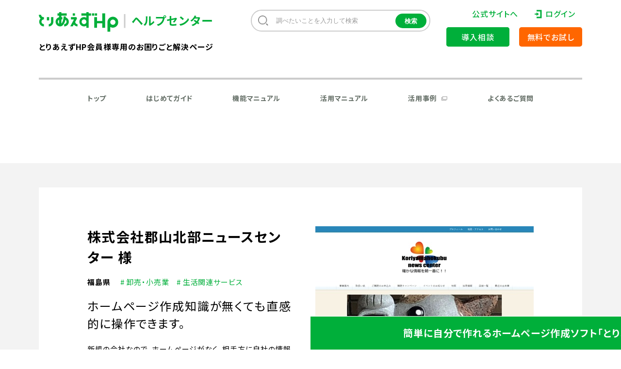

--- FILE ---
content_type: text/html; charset=UTF-8
request_url: https://pr.toriaez.jp/navi/example/1843.html
body_size: 11738
content:

<!DOCTYPE html>
<html lang="ja">

<head>
    <meta charset="UTF-8">
    <meta http-equiv="Content-Type" content="text/html; charset=UTF-8" />
    <meta name="viewport" content="width=device-width,initial-scale=1,minimum-scale=1,maximum-scale=1,user-scalable=no" />

    <title>ホームページ作成知識が無くても直感的に操作できます。 | ユーザー作成例｜とりあえずHPヘルプセンター</title>
<meta name="description" content="「とりあえずHP」で作成されたユーザー様のホームページ例を紹介しています。" />
<meta name="keywords" content="とりあえずHP,ホームページ作成,初心者,簡単" />
    <meta property="og:title" content="ホームページ作成知識が無くても直感的に操作できます。 | ユーザー作成例｜とりあえずHPヘルプセンター">
<meta property="og:type" content="article">
<meta property="og:description" content="「とりあえずHP」で作成されたユーザー様のホームページ例を紹介しています。">
<meta property="og:url" content="https://pr.toriaez.jp/navi/example/1843.html">
<meta property='og:locale' content='ja_JP' />
<meta property="og:image" content="https://pr.toriaez.jp/images/common/ogimage.png">
    <link rel="shortcut icon" href="/favicon.ico" type="image/x-icon" />

    
    <!--PR/NAVI共通-->
    <link rel="stylesheet" href="/css/common/reset.css">
    <link rel="stylesheet" href="/css/common/hamburgers.css"><!-- ハンバーガーメニュー用 -->
    <link rel="stylesheet" href="/css/common/common.css?ver=0026">
    <link rel="stylesheet" href="/css/common/module.css">
    <script type="text/javascript" src="/js/common/jquery-1.9.1.min.js"></script>
    <script type="text/javascript" src="/js/common/common.js?ver=0026"></script>
    <!--//PR/NAVI共通-->

    <!-- Navi Only -->
    <link rel="stylesheet" href="/css/navi/common.css?ver=0026">
                        <link rel="stylesheet" href="/css/navi/example.css?ver=0026">
                            <link rel="stylesheet" href="/css/navi/spinner/spinner.css">
            <script type="text/javascript" src="/js/navi/jquery.autopager-1.0.0.js"></script>
            <script src="/js/navi/imagesloaded.pkgd.min.js"></script>
            <script type="text/javascript" src="/js/navi/example.js"></script>
                            
        <!--//Navi Only-->

    <!-- 20210406 ADD -->
    
    
    <!-- added by rilaks -->
    
<!-- index --><!-- canonical挿入無し -->
<meta name="twitter:card" content="summary_large_image" />    <!-- End added by rilaks -->

    <meta name='robots' content='max-image-preview:large' />
<link rel='dns-prefetch' href='//s.w.org' />
		<script type="text/javascript">
			window._wpemojiSettings = {"baseUrl":"https:\/\/s.w.org\/images\/core\/emoji\/13.1.0\/72x72\/","ext":".png","svgUrl":"https:\/\/s.w.org\/images\/core\/emoji\/13.1.0\/svg\/","svgExt":".svg","source":{"concatemoji":"https:\/\/pr.toriaez.jp\/navi\/manage\/wp-includes\/js\/wp-emoji-release.min.js?ver=5.8.1"}};
			!function(e,a,t){var n,r,o,i=a.createElement("canvas"),p=i.getContext&&i.getContext("2d");function s(e,t){var a=String.fromCharCode;p.clearRect(0,0,i.width,i.height),p.fillText(a.apply(this,e),0,0);e=i.toDataURL();return p.clearRect(0,0,i.width,i.height),p.fillText(a.apply(this,t),0,0),e===i.toDataURL()}function c(e){var t=a.createElement("script");t.src=e,t.defer=t.type="text/javascript",a.getElementsByTagName("head")[0].appendChild(t)}for(o=Array("flag","emoji"),t.supports={everything:!0,everythingExceptFlag:!0},r=0;r<o.length;r++)t.supports[o[r]]=function(e){if(!p||!p.fillText)return!1;switch(p.textBaseline="top",p.font="600 32px Arial",e){case"flag":return s([127987,65039,8205,9895,65039],[127987,65039,8203,9895,65039])?!1:!s([55356,56826,55356,56819],[55356,56826,8203,55356,56819])&&!s([55356,57332,56128,56423,56128,56418,56128,56421,56128,56430,56128,56423,56128,56447],[55356,57332,8203,56128,56423,8203,56128,56418,8203,56128,56421,8203,56128,56430,8203,56128,56423,8203,56128,56447]);case"emoji":return!s([10084,65039,8205,55357,56613],[10084,65039,8203,55357,56613])}return!1}(o[r]),t.supports.everything=t.supports.everything&&t.supports[o[r]],"flag"!==o[r]&&(t.supports.everythingExceptFlag=t.supports.everythingExceptFlag&&t.supports[o[r]]);t.supports.everythingExceptFlag=t.supports.everythingExceptFlag&&!t.supports.flag,t.DOMReady=!1,t.readyCallback=function(){t.DOMReady=!0},t.supports.everything||(n=function(){t.readyCallback()},a.addEventListener?(a.addEventListener("DOMContentLoaded",n,!1),e.addEventListener("load",n,!1)):(e.attachEvent("onload",n),a.attachEvent("onreadystatechange",function(){"complete"===a.readyState&&t.readyCallback()})),(n=t.source||{}).concatemoji?c(n.concatemoji):n.wpemoji&&n.twemoji&&(c(n.twemoji),c(n.wpemoji)))}(window,document,window._wpemojiSettings);
		</script>
		<style type="text/css">
img.wp-smiley,
img.emoji {
	display: inline !important;
	border: none !important;
	box-shadow: none !important;
	height: 1em !important;
	width: 1em !important;
	margin: 0 .07em !important;
	vertical-align: -0.1em !important;
	background: none !important;
	padding: 0 !important;
}
</style>
	<style id='ctc-term-title-style-inline-css' type='text/css'>
.ctc-block-controls-dropdown .components-base-control__field{margin:0 !important}

</style>
<style id='ctc-copy-button-style-inline-css' type='text/css'>
.wp-block-ctc-copy-button{font-size:14px;line-height:normal;padding:8px 16px;border-width:1px;border-style:solid;border-color:inherit;border-radius:4px;cursor:pointer;display:inline-block}.ctc-copy-button-textarea{display:none !important}
</style>
<style id='ctc-copy-icon-style-inline-css' type='text/css'>
.wp-block-ctc-copy-icon .ctc-block-copy-icon{background:rgba(0,0,0,0);padding:0;margin:0;position:relative;cursor:pointer}.wp-block-ctc-copy-icon .ctc-block-copy-icon .check-icon{display:none}.wp-block-ctc-copy-icon .ctc-block-copy-icon svg{height:1em;width:1em}.wp-block-ctc-copy-icon .ctc-block-copy-icon::after{position:absolute;content:attr(aria-label);padding:.5em .75em;right:100%;color:#fff;background:#24292f;font-size:11px;border-radius:6px;line-height:1;right:100%;bottom:50%;margin-right:6px;-webkit-transform:translateY(50%);transform:translateY(50%)}.wp-block-ctc-copy-icon .ctc-block-copy-icon::before{content:"";top:50%;bottom:50%;left:-7px;margin-top:-6px;border:6px solid rgba(0,0,0,0);border-left-color:#24292f;position:absolute}.wp-block-ctc-copy-icon .ctc-block-copy-icon::after,.wp-block-ctc-copy-icon .ctc-block-copy-icon::before{opacity:0;visibility:hidden;-webkit-transition:opacity .2s ease-in-out,visibility .2s ease-in-out;transition:opacity .2s ease-in-out,visibility .2s ease-in-out}.wp-block-ctc-copy-icon .ctc-block-copy-icon.copied::after,.wp-block-ctc-copy-icon .ctc-block-copy-icon.copied::before{opacity:1;visibility:visible;-webkit-transition:opacity .2s ease-in-out,visibility .2s ease-in-out;transition:opacity .2s ease-in-out,visibility .2s ease-in-out}.wp-block-ctc-copy-icon .ctc-block-copy-icon.copied .check-icon{display:inline-block}.wp-block-ctc-copy-icon .ctc-block-copy-icon.copied .copy-icon{display:none !important}.ctc-copy-icon-textarea{display:none !important}
</style>
<style id='ctc-social-share-style-inline-css' type='text/css'>
.wp-block-ctc-social-share{display:-webkit-box;display:-ms-flexbox;display:flex;-webkit-box-align:center;-ms-flex-align:center;align-items:center;gap:8px}.wp-block-ctc-social-share svg{height:16px;width:16px}.wp-block-ctc-social-share a{display:-webkit-inline-box;display:-ms-inline-flexbox;display:inline-flex}.wp-block-ctc-social-share a:focus{outline:none}
</style>
<link rel='stylesheet' id='copy-the-code-css'  href='https://pr.toriaez.jp/navi/manage/wp-content/plugins/copy-the-code/assets/css/copy-the-code.css?ver=4.0.4' type='text/css' media='all' />
<link rel='stylesheet' id='ctc-copy-inline-css'  href='https://pr.toriaez.jp/navi/manage/wp-content/plugins/copy-the-code/assets/css/copy-inline.css?ver=4.0.4' type='text/css' media='all' />
<script type='text/javascript' src='https://pr.toriaez.jp/navi/manage/wp-includes/js/jquery/jquery.min.js?ver=3.6.0' id='jquery-core-js'></script>
<script type='text/javascript' src='https://pr.toriaez.jp/navi/manage/wp-includes/js/jquery/jquery-migrate.min.js?ver=3.3.2' id='jquery-migrate-js'></script>
<link rel="https://api.w.org/" href="https://pr.toriaez.jp/navi/wp-json/" /><link rel="alternate" type="application/json+oembed" href="https://pr.toriaez.jp/navi/wp-json/oembed/1.0/embed?url=https%3A%2F%2Fpr.toriaez.jp%2Fnavi%2Fexample%2F1843.html" />
<link rel="alternate" type="text/xml+oembed" href="https://pr.toriaez.jp/navi/wp-json/oembed/1.0/embed?url=https%3A%2F%2Fpr.toriaez.jp%2Fnavi%2Fexample%2F1843.html&#038;format=xml" />

    <!-- ================ 2024.8.19 ADD Pardot トラッキングタグ ================ -->
<script type='text/javascript'>
	piAId = '1038303';
	piCId = '';
	piHostname = 'go2.toriaez.jp';

	(function() {
		function async_load() {
			var s = document.createElement('script');
			s.type = 'text/javascript';
			s.src = ('https:' == document.location.protocol ? 'https://' : 'http://') + piHostname + '/pd.js';
			var c = document.getElementsByTagName('script')[0];
			c.parentNode.insertBefore(s, c);
		}
		if (window.attachEvent) {
			window.attachEvent('onload', async_load);
		} else {
			window.addEventListener('load', async_load, false);
		}
	})();
</script>
<!-- ================ 2024.8.19 ADD Pardot トラッキングタグ ================ -->

<!-- ================ 2019.5.17 ADD Pardot トラッキングタグ ================ -->
<script type="text/javascript">
	piAId = '751233';
	piCId = '1794';
	piHostname = 'pi.pardot.com';

	(function() {
		function async_load() {
			var s = document.createElement('script');
			s.type = 'text/javascript';
			s.src = ('https:' == document.location.protocol ? 'https://pi' : 'http://cdn') + '.pardot.com/pd.js';
			var c = document.getElementsByTagName('script')[0];
			c.parentNode.insertBefore(s, c);
		}
		if (window.attachEvent) {
			window.attachEvent('onload', async_load);
		} else {
			window.addEventListener('load', async_load, false);
		}
	})();
</script>
<!-- ================ 2019.5.17 ADD Pardot トラッキングタグ ================ -->

    <!-- ============== Google Tag Manager （pr.toriaez.jpに貼り付け） ==============-->
<script>(function(w,d,s,l,i){w[l]=w[l]||[];w[l].push({'gtm.start':
new Date().getTime(),event:'gtm.js'});var f=d.getElementsByTagName(s)[0],
j=d.createElement(s),dl=l!='dataLayer'?'&l='+l:'';j.async=true;j.src=
'https://www.googletagmanager.com/gtm.js?id='+i+dl;f.parentNode.insertBefore(j,f);
})(window,document,'script','dataLayer','GTM-WN5THL8');</script>
<!-- ============== Google Tag Manager （pr.toriaez.jpに貼り付け） ==============-->

</head>

<body id="navi">
    <!-- ============== Google Tag Manager (noscript body直後用) ==============-->
<noscript><iframe src="https://www.googletagmanager.com/ns.html?id=GTM-WN5THL8" height="0" width="0" style="display:none;visibility:hidden"></iframe></noscript>
<!-- ============== Google Tag Manager (noscript body直後用) ==============-->
    <div id="top">
        <div id="container">

            <header id="supHeader" >
                <div class="inner">
                    <div class="logoArea">
                                                    <h1 class="logo"><a href="/navi/"><img src="/images/navi/common/lgo-header_003.svg" alt="気軽につくれる、素敵なホームページ。とりあえずHP"><span>とりあえずHP | ヘルプセンター</span></a></h1>
                                                <p>とりあえずHP会員様専用のお困りごと解決ページ</p>
                    </div>
                    <nav class="menu" id="menu">
                        <div class="cnt1">
                            <ul>
                                <li><a href="/">公式サイトへ</a></li>
                                <li><a href="https://user.toriaez-hp.jp/dashboard" target="_blank" rel="noopener" class="login">ログイン</a></li>

                            </ul>
                            <ul class="btn">
                                <li><a href="/pre-consult">導入相談</a></li>
                                <li><a href="https://www.toriaez.jp/trial_form/" target="_blank" rel="noopener">無料でお試し</a></li>

                                                                                                                                                <li class="search">
                                            <div class="searchArea">
                                                <form method="get" id="searchform2" action="https://pr.toriaez.jp/navi/" name="search-form">
                                                    <input type="text" class="searchBox" name="s" value="調べたいことを入力して検索" onfocus="if(this.value==this.defaultValue)this.value='';" onblur="if(this.value=='')this.value=this.defaultValue;"  />
                                                    <input type="button" name="searchBtn" class="searchBtn" value="検索" onclick="void(this.form.submit());return false">
                                                </form>
                                            </div>
                                        </li>
                                                                                                </ul>
                        </div>

                        <div class="cnt2">
                            <ul class="lnk">
                                                                <li><a href="/navi">トップ</a></li>
                                    <li><a href="/navi/guide">はじめてガイド</a></li>
                                        <li class="pc"><a href="/navi/howto">機能マニュアル</a></li>
                                        <li class="sp"><a href="/navi/howto">機能マニュアル</a></li>
                                        <li class="pc"><a href="/navi/column">活用マニュアル</a></li>
                                        <li class="sp"><a href="/navi/column">活用マニュアル</a></li>
                                        <li><a href="/example" target="_blank" class="menuLinkArrow01">活用事例</a></li>

                                        <!--<li class="pc current"><a href="/navi/example">ユーザー作成例</a></li>
                                        <li class="sp current"><a href="/navi/example">ユーザー作成例</a></li>-->

                                        <li><a href="/navi/faq">よくあるご質問</a></li>

                            </ul>
                        </div>
                    </nav>
                    <div class="toggleIn">
                        <button class="hamburger hamburger--squeeze" type="button" id="toggleMenu">
                            <span class="hamburger-box">
                                <span class="hamburger-inner"></span>
                            </span>
                        </button>
                    </div>
                </div>
            </header>
<!-- ===================== #main ===================== -->
<main id="main">
	<section class="sec31">
		<div class="inner">
			<div class="wrap">
																					<div class="cnt2">
														<img src="/navi/users_img/hokubunews.jp.jpg" alt="株式会社郡山北部ニュースセンター 様">
						</div>

						<div class="cnt1">
																					<h2 class="ttl">株式会社郡山北部ニュースセンター 様</h2>
							<ul class="lst">
								<li class="type1">福島県</li>
								<li class="type2"># 卸売・小売業</li><li class="type2"># 生活関連サービス							</ul>
							<p class="para1">ホームページ作成知識が無くても直感的に操作できます。</p>
							<div class="para2"><p class="para2">新規の会社なので、ホームページがなく、相手方に自社の情報を伝えることができない状態でした。</p><br>

<p class="para2">「とりあえずHP」はお試し体験があり、<em>ホームページ作成知識が無くても直感的に操作できた</em>ため、申し込みました。</p><br>

<p class="para2">ホームページがあると自社の情報を外部に発信したり、会社情報を求められた場合に即座に伝えることができ社会的信用にもつながります。<br>
私自身ホームページを作ってからは、会社紹介・求人・取引先の開拓などに利用しております。<br>
QRコードを名刺などに印刷して名刺交換をするだけでいいのでとても便利です。</p><br>

<p class="para2">「ホームページを作りたい！！」と思い立ったのならば、まずは無料体験から初めて考えてみてはいかがでしょうか？</p>
</div>
													</div>

													<div class="cnt3">
								<a class="btn" href="https://www.hokubunews.jp/" target="_blank">ホームページを見る</a>
							</div>

						
						<p class="cap">&#8251;ユーザー様のホームページデザインおよび、記載されている「とりあえずHP」のサービス内容や価格は、ユーザー様が声をお寄せくださった当時のものであり、現在とは異なる場合がございます。</p>

						<div class="cnt4">
							<a class="lnk" href="/navi/example">ユーザー作成例トップへ戻る</a>
						</div>
																		</div>
		</div>
	</section>

	<section class="sec32">
		<div class="inner">
			<h3 class="hdr">こんな<strong>ホームページ</strong><br class="sp">もあります</h3>
			<div class="lst mod1">
						<div class="itm">
		<a class="cnt" href="https://pr.toriaez.jp/navi/example/1890.html">
		<figure class="thm">
<img src="/navi/users_img/stepshingaku.com.jpg" alt="">
		<figcaption><span class="txt">詳しく見る</span></figcaption></figure>

		<h4 class="ttl">
		         ステップ進学塾 様		</h4>
				<p class="stl">茨城県</p>
		<div class="para2"><p class="para">ホームページを作らなければ！とずっと思っていましたが、依頼するには費用が高額にな…</p></div>
		<!-- <p><strong>自分でホームページを作った達成感が気持ち良い</strong>ホームページを作らなければ！とずっと思っていましたが、依頼するには費用が高額にな…</p> -->
		</a>

				<ul class="lnk">
	<li><a href="/navi/example/e_details/education"># 学校・学習塾・習い事教室</a></li>
	</ul>
				</div>
		<div class="itm">
		<a class="cnt" href="https://pr.toriaez.jp/navi/example/142.html">
		<figure class="thm">
<img src="/navi/users_img/topsound.jp.jpg" alt="">
		<figcaption><span class="txt">詳しく見る</span></figcaption></figure>

		<h4 class="ttl">
		         TOP SOUND KENNEL 様		</h4>
				<p class="stl">大阪府</p>
		<div class="para2"><p class="para">ホームページを作りたかったけれど知識がなかったし、業者を探し頼もうと思ってもどこ…</p></div>
		<!-- <p><strong>無料体験ができるのがいいですね</strong>ホームページを作りたかったけれど知識がなかったし、業者を探し頼もうと思ってもどこ…</p> -->
		</a>

				<ul class="lnk">
	<li><a href="/navi/example/e_details/retail"># 卸売・小売業</a></li>
	</ul>
				</div>
		<div class="itm">
		<a class="cnt" href="https://pr.toriaez.jp/navi/example/3479.html">
		<figure class="thm">
<img src="/navi/users_img/world-tatemono.jp.jpg" alt="">
		<figcaption><span class="txt">詳しく見る</span></figcaption></figure>

		<h4 class="ttl">
		         有限会社ワールド総合建物 様		</h4>
				<p class="stl">神奈川県</p>
		<div class="para2"><p class="para">他のサービスでホームページを運用していましたが、月々のランニングコストが高く、利…</p></div>
		<!-- <p><strong>画面もわかりやすく、簡単にホームページの更新ができます。</strong>他のサービスでホームページを運用していましたが、月々のランニングコストが高く、利…</p> -->
		</a>

				<ul class="lnk">
	<li><a href="/navi/example/e_details/estate"># 不動産・賃貸業</a></li>
	</ul>
				</div>
			</div>
		</div>
	</section>

							<section class="sec33">
                <div class="inner">
                    <div class="wrap mod2">
                        <h3 class="ttl" id="toggleCat1">業種から探す<span class="ico"></span></h3>
<!--
		<ul class="lst1" id="cat1">
		<li><a href="https://pr.toriaez.jp/navi/example/e_details/construction">建設業</a></li><li><a href="https://pr.toriaez.jp/navi/example/e_details/manufacturing">製造業</a></li><li><a href="https://pr.toriaez.jp/navi/example/e_details/infrastructure">電気・ガス・熱供給・水道業</a></li><li><a href="https://pr.toriaez.jp/navi/example/e_details/it-service">情報通信サービス</a></li><li><a href="https://pr.toriaez.jp/navi/example/e_details/distribution">運輸・流通業</a></li>		<li id="toggleCat2"><a href="#" class="disable"><span class="ico"></span><span class="txt1">もっと見る</span><span class="txt2">閉じる</span></a></li>
		</ul>
		-->
		<ul class="lst2 active" id="cat2">
		<li><a href="https://pr.toriaez.jp/navi/example/e_details/construction">建設業</a></li><li><a href="https://pr.toriaez.jp/navi/example/e_details/manufacturing">製造業</a></li><li><a href="https://pr.toriaez.jp/navi/example/e_details/infrastructure">電気・ガス・熱供給・水道業</a></li><li><a href="https://pr.toriaez.jp/navi/example/e_details/it-service">情報通信サービス</a></li><li><a href="https://pr.toriaez.jp/navi/example/e_details/distribution">運輸・流通業</a></li>		<li><a href="https://pr.toriaez.jp/navi/example/e_details/retail">卸売・小売業 </a></li><li><a href="https://pr.toriaez.jp/navi/example/e_details/fasion">ファッション </a></li><li><a href="https://pr.toriaez.jp/navi/example/e_details/estate">不動産・賃貸業 </a></li><li><a href="https://pr.toriaez.jp/navi/example/e_details/gakujutukenkyu">学術研究専門 </a></li><li><a href="https://pr.toriaez.jp/navi/example/e_details/hotel">ホテル・旅館 </a></li><li><a href="https://pr.toriaez.jp/navi/example/e_details/restaurant">飲食店 </a></li><li><a href="https://pr.toriaez.jp/navi/example/e_details/amusement">娯楽業 </a></li><li><a href="https://pr.toriaez.jp/navi/example/e_details/travel">旅行業 </a></li><li><a href="https://pr.toriaez.jp/navi/example/e_details/beauty">美容・サロン・健康 </a></li><li><a href="https://pr.toriaez.jp/navi/example/e_details/nourin-suisan">農業・林業・水産業 </a></li><li><a href="https://pr.toriaez.jp/navi/example/e_details/design_art">デザイン・アート・芸術 </a></li><li><a href="https://pr.toriaez.jp/navi/example/e_details/public">公共機関 </a></li><li><a href="https://pr.toriaez.jp/navi/example/e_details/finance">金融・証券・保険・法律 </a></li><li><a href="https://pr.toriaez.jp/navi/example/e_details/sports">スポーツ </a></li><li><a href="https://pr.toriaez.jp/navi/example/e_details/organization">団体・活動 </a></li><li><a href="https://pr.toriaez.jp/navi/example/e_details/kids">子育て・キッズ </a></li><li><a href="https://pr.toriaez.jp/navi/example/e_details/medical">医療・福祉 </a></li><li><a href="https://pr.toriaez.jp/navi/example/e_details/service_etc">その他サービス業 </a></li><li><a href="https://pr.toriaez.jp/navi/example/e_details/hobby_circle">趣味・サークル </a></li><li><a href="https://pr.toriaez.jp/navi/example/e_details/business_etc">その他ビジネス </a></li><li><a href="https://pr.toriaez.jp/navi/example/e_details/education">学校・学習塾・習い事教室 </a></li><li><a href="https://pr.toriaez.jp/navi/example/e_details/%e9%9f%b3%e6%a5%bd%e5%ae%b6%e3%83%bb%e9%9f%b3%e6%a5%bd%e9%96%a2%e9%80%a3%e3%82%b5%e3%83%bc%e3%83%93%e3%82%b9">音楽家・音楽関連サービス </a></li><li><a href="https://pr.toriaez.jp/navi/example/e_details/architecture">建築・リフォーム業 </a></li><li><a href="https://pr.toriaez.jp/navi/example/e_details/life_service">生活関連サービス </a></li>		</ul>
                    </div>
                </div>
            </section>

</main>
<!-- ===================== #main ===================== -->

            <!-- .footOnSerArea -->
            <section id="footOnSerArea">
                <h3>無料オンラインサポート実施中</h3>
                <div class="serviceArea">
                    <div class="service">
                        <p class="catch">&#65340;先に知っておけば損しない&#65295;</p>
                        <h4 class="midashi">ホームページ開設 無料動画講座</h4>
                        <p class="btn"><a href="/course/movie/form.html">動画URLを無料で入手</a></p>
                    </div>

                    <div class="service lesson">
                        <p class="catch">&#65340;ホームページ制作を個別にサポート&#65295;</p>
                        <h4 class="midashi">とりあえずHP 個別制作サポート</h4>
                        <p class="btn"><a href="/navi/lounge/soudan/">個別制作サポートの詳細</a></p>
                    </div>
                </div>
            </section>
            <!-- //.footOnSerArea -->

            <!-- footArea -->
            <div id="footArea" class="sup">
                <!--.prでPRサイト / .supでサポートサイト -->
                                    <div class="btnArea">
                        <div class="inner">
                            <div class="ttl"><a href="/"><img src="/images/common/lgo-footer_001.png" alt="気軽につくれる、素敵なホームページ。とりあえずHP"></a></div>
                            <div class="trialBtn">
                                <a href="https://www.toriaez.jp/trial_form/">まずは、30日間無料でお試ししてみよう</a>
                            </div>
                            <!--<p class="cap">※無料体験利用だけで、自動的に料金が発生することはありませんのでご安心ください。<br>（正式登録手続きをしない限り、料金は発生しません）</p>-->
                            <div class="trialBtn preConsultBtn">
                                <a href="/pre-consult">まずは相談したい方</a>
                            </div>
                        </div>
                    </div>
                                <footer id="footer">
                    <div class="inner">
                        <div class="footNav">
                            <div class="footPr">
                                <div class="footTtl"><a href="/"><strong>とりあえずHP</strong><span class="pr_footTtl">公式サイト</span></a></div>
                                <div class="nav">
                                    <ul>
                                        <li><a href="/concept">とりあえずHPとは</a></li>
                                        <li><a href="/cost">ご利用料金</a></li>
                                        <li><a href="/video">使い方</a></li>
                                    </ul>
                                    <ul>
                                        <li><a href="/about">選ばれる理由</a></li>
                                        <li><a href="/example">活用事例</a></li>
                                        <li><a href="/flow">ご利用の流れ</a></li>
                                    </ul>
                                    <ul>
                                        <li><a href="https://www.toriaez.jp/trial_form/">無料体験申し込み</a></li>
                                    </ul>
                                </div>
                            </div>
                            <div class="footSup">
                                <div class="footTtl"><a href="/navi/"><strong>とりあえずHP</strong><span class="sup_footTtl">ヘルプセンター</span></a></div>
                                <div class="nav">
                                    <ul>
                                        <li><a href="/navi/guide">はじめてガイド</a></li>
                                        <li><a href="/example">活用事例</a></li>
                                        <li><a href="/navi/case">業種別見本例</a></li>
                                    </ul>
                                    <ul>
                                        <li><a href="/navi/howto">機能マニュアル</a></li>
                                        <li><a href="/navi/faq">よくあるご質問</a></li>
                                        <li><a href="/navi/example">ユーザー作成例</a></li>
                                    </ul>
                                    <ul>
                                        <li><a href="/navi/column">活用マニュアル</a></li>
                                    </ul>
                                </div>
                            </div>
                        </div>
                        <div class="subfootNav">
                            <ul>
                                <li><a href="/news">ニュース</a></li>
                                <li><a href="/news/topics/mente">メンテナンス・障害情報</a></li>
                                <li><a href="https://2xxqe.channel.io/workflows/753913" target="_blank">お問い合わせ</a></li>
                                <li><a href="/company">会社概要</a></li>
                                <li><a href="/company/co_terms">利用規約</a></li>
                                <li><a href="/company/co_privacy">個人情報保護方針</a></li>
                                <li><a href="/company/co_tokusho">特定商取引表記</a></li>
                                <li><a href="https://www.toriaez.jp/remind">ログイン方法やパスワードがわからない方</a></li>
                            </ul>
                            <ul class="second">
                                <li><a href="/company/co_terms_online_lesson">オンラインサポート利用規約</a></li>
                                <li><a href="/company/co_preventing_customer_harassment">カスタマーハラスメント防止に向けた取り組み</a></li>
                            </ul>
                            <ul class="sns">
                                <li><a target="_blank" href="https://www.facebook.com/toriaezhp"><img src="/images/common/ico-fb_001.svg" alt="Facebook"></a></li>
                            </ul>
                        </div>
                    </div>
                </footer>
                <div class="appArea">
                    <div class="inner">
                        <address>copyright &#169; smallweb,inc. all rights reserved.</address>
                        <div class="privacyLink"><a href="https://privacymark.jp/"><img src="https://front-static.toriaez-hp.jp/front-static/common/17002869_jp.png" alt="プライバシーマーク 認定番号 第17002869号" width="75"></a></div>
                    </div>
                </div>
            </div>

            <!-- //.footArea -->

            </div>
            <!-- //#container -->

            </div><!-- //#top -->

            <!-- /pageTop -->
            <!-- <p class="pageTop"><a href=""><img src="/images/common/ico-pagetop_001.png" alt="PAGE TOP"></a></p> -->

            <script type='text/javascript' id='copy-the-code-js-extra'>
/* <![CDATA[ */
var copyTheCode = {"trim_lines":"","remove_spaces":"1","copy_content_as":"","previewMarkup":"<h2>Hello World<\/h2>","buttonMarkup":"<button class=\"copy-the-code-button\" title=\"\"><\/button>","buttonSvg":"<svg aria-hidden=\"true\" focusable=\"false\" role=\"img\" class=\"copy-icon\" viewBox=\"0 0 16 16\" width=\"16\" height=\"16\" fill=\"currentColor\"><path d=\"M0 6.75C0 5.784.784 5 1.75 5h1.5a.75.75 0 0 1 0 1.5h-1.5a.25.25 0 0 0-.25.25v7.5c0 .138.112.25.25.25h7.5a.25.25 0 0 0 .25-.25v-1.5a.75.75 0 0 1 1.5 0v1.5A1.75 1.75 0 0 1 9.25 16h-7.5A1.75 1.75 0 0 1 0 14.25Z\"><\/path><path d=\"M5 1.75C5 .784 5.784 0 6.75 0h7.5C15.216 0 16 .784 16 1.75v7.5A1.75 1.75 0 0 1 14.25 11h-7.5A1.75 1.75 0 0 1 5 9.25Zm1.75-.25a.25.25 0 0 0-.25.25v7.5c0 .138.112.25.25.25h7.5a.25.25 0 0 0 .25-.25v-7.5a.25.25 0 0 0-.25-.25Z\"><\/path><\/svg>","selectors":[{"selector":"pre","style":"button","button_text":"\u30b3\u30d4\u30fc\u3059\u308b","button_title":"\u30af\u30ea\u30c3\u30d7\u30dc\u30fc\u30c9\u3078\u30b3\u30d4\u30fc","button_copy_text":"\u30b3\u30d4\u30fc\u3057\u307e\u3057\u305f","button_position":"outside","copy_format":"","conditions":[]}],"selector":"pre","settings":{"selector":"pre","button-text":"Copy to Clipboard","button-title":"Copy to Clipboard","button-copy-text":"Copied!","button-position":"inside","copy-format":"default"},"string":{"title":"Copy to Clipboard","copy":"Copy to Clipboard","copied":"Copied!"},"image-url":"https:\/\/pr.toriaez.jp\/navi\/manage\/wp-content\/plugins\/copy-the-code\/\/assets\/images\/copy-1.svg","redirect_url":""};
/* ]]> */
</script>
<script type='text/javascript' src='https://pr.toriaez.jp/navi/manage/wp-content/plugins/copy-the-code/assets/js/copy-the-code.js?ver=4.0.4' id='copy-the-code-js'></script>
<script type='text/javascript' src='https://pr.toriaez.jp/navi/manage/wp-content/plugins/copy-the-code/assets/js/clipboard.js?ver=4.0.4' id='ctc-clipboard-js'></script>
<script type='text/javascript' src='https://pr.toriaez.jp/navi/manage/wp-content/plugins/copy-the-code/assets/js/copy-inline.js?ver=4.0.4' id='ctc-copy-inline-js'></script>
<script type='text/javascript' src='https://pr.toriaez.jp/navi/manage/wp-includes/js/wp-embed.min.js?ver=5.8.1' id='wp-embed-js'></script>

                        <!-- new -->

            <!-- フロートCTA -->
            <style>
                body {
                    padding-bottom: 60px;
                }

                .cta--float {
                    position: relative;
                    width: 100%;
                    position: fixed;
                    bottom: 0px;
                    left: 50%;
                    translate: -50%;
                    z-index: 99997;
                    padding: 10px 0;
                    text-align: center;
                    transform: translateY(0);
                    background: #00af3a;
                    font-size: 20px;
                    border-top: solid 1px #fff;
                }

                .cta--float__inner {
                    display: flex;
                    gap: 20px;
                    margin-inline: auto;
                    justify-content: center;
                    width: 90vw;
                    align-items: center;
                }

                .cta--float__copy {
                    color: #fff;
                    font-weight: 700;
                    line-height: 1.4;
                }

                .cta--float__copy.sp {
                    display: none
                }

                .cta--float__link {
                    height: auto;
                    width: fit-content;
                    border-radius: calc(1px / 0);
                    color: #ffffff;
                    display: block;
                    font-weight: 700;
                    letter-spacing: 0.05em;
                    padding: 14px 22px;
                    text-decoration: none;
                    transition: 0.2s;
                    background: #ffaa00;
                    box-shadow: 0px 1px 8px 0px rgba(0, 0, 0, 0.25);
                }

                .cta--float__close {
                    position: absolute;
                    -webkit-appearance: none;
                    -moz-appearance: none;
                    appearance: none;
                    background: transparent;
                    border: none;
                    border-radius: 0;
                    font: inherit;
                    outline: none;
                    color: #fff;
                    top: 14px;
                    right: 14px;
                    cursor: pointer;
                }

                @media screen and (max-width: 900px) {
                    .cta--float {
                        font-size: 16px;
                    }
                }

                @media screen and (max-width: 900px) {
                    .cta--float__inner {
                        flex-direction: column;
                        gap: 5px;
                    }

                    .cta--float__copy.sp {
                        display: block
                    }

                    .cta--float__copy.pc {
                        display: none
                    }

                    .cta--float__link {
                        padding: 10px 20px;
                    }

                    .cta--float__close {
                        bottom: 10px;
                        right: 10px;
                        top: unset;
                    }
                }
            </style>
            <div class="cta--float" id="js-cta--float">
                <div class="cta--float__inner">
                    <p class="cta--float__copy pc">簡単に自分で作れるホームページ作成ソフト「とりあえずHP」</p>
                    <p class="cta--float__copy sp">簡単HP作成ソフト「とりあえずHP」</p>
                    <a href="/" class="cta--float__link">無料お試しはこちら</a>
                </div>
                <button class="cta--float__close">×</button>
            </div>
            <script>
                document.addEventListener('DOMContentLoaded', function() {
                    // #js-cta--float要素を最初に一度取得
                    const floatElement = document.getElementById('js-cta--float');
                    // ページ読み込み時にローカルストレージの状態を確認
                    if (sessionStorage.getItem('cta--float') === 'none' && floatElement) {
                        floatElement.style.display = 'none';
                    }
                    // クローズボタンのクリックイベントハンドラーを設定
                    const closeButton = document.querySelector('.cta--float__close');
                    if (closeButton) {
                        closeButton.addEventListener('click', function() {
                            if (floatElement) {
                                floatElement.style.display = 'none';
                            }
                            // ローカルストレージに状態を保存
                            sessionStorage.setItem('cta--float', 'none');
                        });
                    }
                });
            </script>
            <!-- END フロートCTA -->

            
            
            <!-- A8 CrossDomain対応 -->
            <script type="text/javascript" src="/js/module/thp_a8crossDomain.js"></script>

            
            </body>

            </html>

--- FILE ---
content_type: text/css
request_url: https://pr.toriaez.jp/css/common/common.css?ver=0026
body_size: 11219
content:
@import url(https://fonts.googleapis.com/css?family=Noto+Sans+JP:400,500,700);
@import url(https://fonts.googleapis.com/css?family=Open+Sans:400,600,700);
@charset "UTF-8";
body {
  font-family: "Noto Sans JP", sans-serif;
  -webkit-font-feature-settings: "palt";
  font-feature-settings: "palt";
  font-size: 18px;
  letter-spacing: 0.05em;
  min-width: 1200px;
  width: 100%;
  word-break: break-all;
}

body img {
  height: auto;
  max-width: 100%;
}

body.no-scroll {
  overflow: hidden;
}

body #top > #container {
  overflow: hidden;
}

/* ページトップ
-------------------------------------*/
.pageTop {
  bottom: 20px;
  height: 60px;
  position: fixed;
  right: 20px;
  width: 60px;
  z-index: 3;
  -webkit-touch-callout: none;
  -webkit-user-select: none;
  -ms-user-select: none;
  user-select: none;
  -moz-user-select: none;
  -khtml-user-select: none;
  -webkit-user-drag: none;
  -khtml-user-drag: none;
  cursor: pointer;
  -webkit-tap-highlight-color: rgba(0, 0, 0, 0);
}

.pageTop:hover a {
  opacity: 0.7;
}

.pageTop a {
  display: block;
  height: 100%;
  width: 100%;
  -webkit-touch-callout: none;
  -webkit-user-select: none;
  -ms-user-select: none;
  user-select: none;
  -moz-user-select: none;
  -khtml-user-select: none;
  -webkit-user-drag: none;
  -khtml-user-drag: none;
  pointer-events: none;
}

.pageTop a img {
  border-radius: 30px;
  box-shadow: 0px 1px 8px 0px rgba(0, 0, 0, 0.25);
  height: 100%;
  width: 100%;
  -webkit-touch-callout: none;
  -webkit-user-select: none;
  -ms-user-select: none;
  user-select: none;
  -moz-user-select: none;
  -khtml-user-select: none;
  -webkit-user-drag: none;
  -khtml-user-drag: none;
  pointer-events: none;
}

/* 下部追従CTA
-------------------------------------*/
#float-cta {
  background: none;
  bottom: 16px;
  display: none;
  padding: 0;
  position: fixed;
  width: 100%;
  z-index: 2;
}

.float-cta__button {
  align-items: center;
  background: #ff6600;
  border-radius: 10px;
  box-shadow: 0px 1px 8px 0px rgba(0, 0, 0, 0.25);
  color: #fff;
  display: flex;
  font-size: 18px;
  font-weight: 700;
  height: 56px;
  justify-content: center;
  margin: 0 auto;
  max-width: 500px;
  text-decoration: none;
  width: calc(100% - 40px);
}

/* 無料講座エリア
-------------------------------------*/
#footOnSerArea .formalBtnArea {
  margin-bottom: 50px;
  text-align: center;
}

#footOnSerArea h2 {
  font-size: 36px;
  line-height: 1.4;
  margin-bottom: 30px;
  text-align: center;
}

#footOnSerArea .formalBtnArea br {
  display: none;
}

#footOnSerArea .formalBtnArea p {
  font-size: 16px;
  margin-bottom: 16px;
  text-align: center;
}

#footOnSerArea .formalBtnArea .apply a {
  color: #00af3a;
  text-decoration: underline;
}

#footOnSerArea .formalBtnArea .apply a:hover {
  cursor: pointer;
  opacity: 0.8;
  text-decoration: none;
}

#footOnSerArea .formalBtn {
  display: inline-block;
  margin-bottom: 50px;
  position: relative;
}

#footOnSerArea .formalBtn::before {
  background-color: #cccccc;
  border-radius: 10px;
  bottom: -7px;
  content: "";
  display: block;
  height: 66px;
  position: absolute;
  right: -7px;
  width: 100%;
}

#footOnSerArea .formalBtn a {
  background-color: #ff6600;
  border-radius: 10px;
  color: #fff;
  display: block;
  font-size: 20px;
  font-weight: bold;
  letter-spacing: 0.1em;
  padding: 23px 25px;
  position: relative;
  text-align: center;
  text-decoration: none;
  transition: 0.2s;
  z-index: 2;
}

#footOnSerArea .formalBtn a:hover {
  -webkit-transform: translate(7px, 7px);
  transform: translate(7px, 7px);
}

#footOnSerArea h3 {
  font-size: 36px;
  margin-bottom: 30px;
  text-align: center;
}

#footOnSerArea .serviceArea {
  display: flex;
  margin-bottom: 55px;
}

#footOnSerArea .serviceArea .service {
  background-color: #e9f7ec;
  padding: 46px 20px 46px;
  text-align: center;
  width: 100%;
}

#footOnSerArea .serviceArea .service .catch {
  color: #00af3a;
  font-size: 20px;
  font-weight: bold;
  margin-bottom: 20px;
  text-align: center;
}

#footOnSerArea .serviceArea .service .midashi {
  font-size: 30px;
  margin-bottom: 35px;
  text-align: center;
}

#footOnSerArea .serviceArea .service .midashi img {
  margin-bottom: -2px;
  margin-left: 8px;
  width: 22px;
}

#footOnSerArea .serviceArea .service .btn {
  border-radius: 10px;
  display: inline-block;
  position: relative;
}

#footOnSerArea .serviceArea .service .btn a {
  background-color: #00af3a;
  border-radius: 10px;
  color: #fff;
  display: block;
  font-size: 20px;
  font-weight: bold;
  letter-spacing: 0.1em;
  padding: 23px 25px;
  position: relative;
  text-align: center;
  text-decoration: none;
  transition: 0.2s;
  z-index: 2;
}

#footOnSerArea .serviceArea .service .btn a::after {
  display: none;
}

#footOnSerArea .serviceArea .service .btn a:hover {
  -webkit-transform: translate(7px, 7px);
  transform: translate(7px, 7px);
}

#footOnSerArea .serviceArea .service .btn::before {
  background-color: #cccccc;
  border-radius: 10px;
  bottom: -7px;
  content: "";
  display: block;
  height: 66px;
  position: absolute;
  right: -7px;
  width: 100%;
}

#footOnSerArea .serviceArea .service.lesson {
  background-color: #fff7e6;
}

#footOnSerArea .serviceArea .service.lesson .catch {
  color: #00af3a;
}

#footOnSerArea .serviceArea .service.lesson .btn a {
  background-color: #00af3a;
}

#navi #footOnSerArea {
  margin-top: 80px;
}

#navi #footOnSerArea .serviceArea {
  margin-bottom: 0;
}

/* 共通フッター
-------------------------------------*/
#navi #footArea {
  padding-top: 80px;
}

#footArea {
  font-family: "Noto Sans JP", sans-serif;
  -webkit-font-feature-settings: "palt";
  font-feature-settings: "palt";
  font-size: 18px;
  letter-spacing: 0.05em;
  min-width: 1200px;
}

#footArea a {
  text-decoration: none;
  transition: 0.2s;
}

#footArea .btnArea {
  background: url(/images/promotion/common/img-users_001.png) no-repeat;
  background-position: center 10px;
  background-size: 1120px auto;
  padding-bottom: 64px;
}

#footArea .btnArea .inner .ttl {
  margin: 0 auto 35px;
  width: 300px;
}

#footArea .btnArea .inner .ttl a {
  display: block;
  transition: 0.2s;
}

#footArea .btnArea .inner .ttl a:hover {
  opacity: 0.7;
}

#footArea .btnArea .inner .ttl a img {
  width: 100%;
}

#footArea .btnArea .inner .trialBtn {
  /*background-color: #fa0;*/
  background-color: initial;
  border-radius: 10px;
  box-shadow: initial;
  margin: 0 auto;
  margin-bottom: 14px;
  position: relative;
  text-align: center;
  transition: 0.2s;
  width: 420px;
}

#footArea .btnArea .inner .trialBtn:hover {
  opacity: 1;
}

#footArea .btnArea .inner .trialBtn a {
  background-color: #ff6600;
  border-radius: 10px;
  color: #fff;
  display: block;
  font-size: 20px;
  letter-spacing: 0;
  line-height: 66px;
}

#footArea .btnArea .inner .trialBtn a:hover {
  opacity: 1;
  -webkit-transform: translate(8px, 8px);
  transform: translate(8px, 8px);
}

#footArea .btnArea .inner .trialBtn::after {
  background-color: #ccc;
  border-radius: 10px;
  bottom: -8px;
  content: "";
  display: block;
  height: 66px;
  position: absolute;
  right: -8px;
  width: 100%;
  z-index: -1;
}

/* ▼ 導入相談リンク 2025.12.15 ▼　*/
.preConsultBtn {
  display: block !important;
  margin: 40px auto !important;
  width: 224px !important;
}
.preConsultBtn a {
  background-color: #00AF3A !important;
  border-radius: 5px;
  display: block !important;
  font-size: 20px !important;
  line-height: 60px;
  padding: initial !important;
}

.preConsultBtn::before {
  height: 60px !important;
}

.try-with-btn.preConsultBtn {
  margin: 40px auto 10px !important;
}

/* ▲ 導入相談リンク 2025.12.15▲  */
#footArea .btnArea .inner .cap {
  font-size: 14px;
  line-height: 2;
  text-align: center;
}

#footArea #footer {
  /*height: 342px;*/
  /*height: 380px;*/
  /* ADD 20211018 */
  height: 400px;
  padding: 36px 0 0;
  position: relative;
  width: 100%;
}

#footArea #footer::before {
  background-color: #009d34;
  content: "";
  display: block;
  height: 100%;
  left: 0;
  position: absolute;
  top: 0;
  width: 50%;
  z-index: -1;
}

#footArea #footer::after {
  background-color: #00af3a;
  content: "";
  display: block;
  height: 100%;
  position: absolute;
  right: 0;
  top: 0;
  width: 50%;
  z-index: -1;
}

#footArea #footer .inner {
  margin: 0 auto;
  width: 1120px;
}

#footArea #footer .inner .footNav {
  display: -moz-flex;
  display: -ms-flex;
  display: -o-flex;
  display: flex;
  margin-bottom: 40px;
}

#footArea #footer .inner .footNav .footTtl {
  margin-bottom: 26px;
}

#footArea #footer .inner .footNav .footTtl a {
  display: inline-block;
}

#footArea #footer .inner .footNav .footTtl a:hover {
  opacity: 0.7;
}

#footArea #footer .inner .footNav .footTtl a strong {
  color: #fff;
  font-size: 20px;
  font-weight: bold;
}

#footArea #footer .inner .footNav .footTtl a span {
  background-color: #fff;
  border-radius: 100px;
  color: #009d34;
  display: inline-block;
  font-size: 16px;
  font-weight: bold;
  height: 38px;
  line-height: 38px;
  margin-left: 12px;
  text-align: center;
}

#footArea #footer .inner .footNav .footTtl a .pr_footTtl {
  width: 147px;
}

#footArea #footer .inner .footNav .footTtl a .sup_footTtl {
  width: 180px;
}

#footArea #footer .inner .footNav .nav {
  display: -moz-flex;
  display: -ms-flex;
  display: -o-flex;
  display: flex;
  justify-content: space-between;
}

#footArea #footer .inner .footNav .nav ul li {
  margin-bottom: 20px;
}

#footArea #footer .inner .footNav .nav ul li:last-child {
  margin-bottom: 0;
}

#footArea #footer .inner .footNav .nav ul li a {
  color: #fff;
  font-size: 14px;
}

#footArea #footer .inner .footNav .nav ul li a:hover {
  text-decoration: underline;
}

#footArea #footer .inner .footNav .footPr {
  padding-left: 0;
  width: 50%;
}

#footArea #footer .inner .footNav .footPr .footTtl span {
  width: 147px;
}

#footArea #footer .inner .footNav .footPr .nav {
  width: 414px;
}

#footArea #footer .inner .footNav .footSup {
  padding-left: 60px;
  width: 50%;
}

#footArea #footer .inner .footNav .footSup .footTtl span {
  width: 180px;
}

#footArea #footer .inner .footNav .footSup .nav {
  width: 489px;
}

#footArea #footer .inner .subfootNav {
  background-color: #fff;
  border-radius: 5px;
  width: 100%;
}

#footArea #footer .inner .subfootNav ul {
  display: -moz-flex;
  display: -ms-flex;
  display: -o-flex;
  display: flex;
  justify-content: space-between;
  padding: 0 65px 0;
}

#footArea #footer .inner .subfootNav ul li a {
  color: #000;
  font-size: 14px;
  font-weight: 500;
  letter-spacing: 0;
  line-height: 58px;
}

#footArea #footer .inner .subfootNav ul li a:hover {
  text-decoration: underline;
}

#footArea #footer .inner .subfootNav .sns {
  justify-content: center;
  padding: 0 65px 20px;
}

#footArea #footer .inner .subfootNav .sns li {
  margin: 0 10px;
}

#footArea #footer .inner .subfootNav .sns li a {
  display: inline-block;
  height: 36px;
  width: 36px;
}

#footArea #footer .inner .subfootNav .sns li a:hover {
  opacity: 0.7;
}

#footArea .appArea {
  background: #fff;
  margin: 0 auto;
  max-width: 420px;
  padding: 30px 0;
  position: relative;
  width: 100%;
  z-index: 3;
}

#footArea .appArea .inner p {
  font-size: 16px;
  font-weight: bold;
  margin-bottom: 30px;
  text-align: center;
}

#footArea .appArea .inner .appBtn {
  margin-bottom: 30px;
}

#footArea .appArea .inner .appBtn > div {
  transition: 0.2s;
  width: 200px;
}

#footArea .appArea .inner .appBtn > div:hover {
  opacity: 0.7;
}

#footArea .appArea .inner .appBtn > div a {
  display: block;
}

#footArea .appArea .inner .appBtn > div a img {
  width: 100%;
}

#footArea .appArea .inner .appBtn .ios {
  float: left;
}

#footArea .appArea .inner .appBtn .android {
  float: right;
}

#footArea .appArea .inner address {
  font-family: "Open Sans", sans-serif;
  font-size: 12px;
  font-weight: bold;
  margin-bottom: 18px;
  text-align: center;
}

#footArea .appArea .inner .privacyLink {
  text-align: center;
}

#footArea .appArea .inner .privacyLink a {
  display: inline-block;
  transition: 0.2s;
}

#footArea .appArea .inner .privacyLink a:hover {
  opacity: 0.7;
}

#footArea.pr #footer .inner .footNav .footPr {
  padding-left: 0;
}

#footArea.pr #footer .inner .footNav .footSup {
  padding-left: 60px;
}

#footArea.sup #footer .inner .footNav {
  flex-flow: row-reverse;
}

#footArea.sup #footer .inner .footNav .footPr {
  padding-left: 60px;
}

#footArea.sup #footer .inner .footNav .footSup {
  padding-left: 0;
}

/* プロモーションサイトヘッダー
-------------------------------------*/
/*header*/
#prHeader {
  background-color: #fff;
  height: 131px;
  left: 0;
  min-width: 1200px;
  padding: 16px 0 0;
  right: 0;
  top: 0;
  transition: 0.2s;
  width: 100%;
  z-index: 999;
}

#prHeader .inner {
  height: 100%;
  margin: 0 auto;
  padding-right: 28px;
  width: 1148px;
}

#prHeader .logo {
  float: left;
  margin-top: 10px;
  transition: 0.2s;
  width: 223px;
}

#prHeader .logo:hover {
  opacity: 0.7;
}

#prHeader .logo a {
  display: block;
}

#prHeader .logo a img {
  width: 100%;
}

#prHeader .navWrap nav {
  float: right;
}

#prHeader .navWrap nav .btn {
  margin-bottom: 28px;
  text-align: right;
}

#prHeader .navWrap nav .btn ul {
  font-size: 0;
}

#prHeader .navWrap nav .btn ul li {
  display: inline-block;
  margin-right: 16px;
  position: relative;
}

#prHeader .navWrap nav .btn ul li:last-child {
  margin-right: 0;
}

#prHeader .navWrap nav .btn ul li a {
  background-color: #00af3a;
  border-radius: 30px;
  box-shadow: 0px 1px 8px 0px rgba(0, 0, 0, 0.25);
  color: #fff;
  display: block;
  font-size: 13px;
  font-weight: bold;
  line-height: 1;
  padding: 15px 20px;
  text-align: center;
  text-decoration: none;
}

#prHeader .navWrap nav .btn ul li a:hover {
  opacity: 0.6;
}

#prHeader .navWrap nav .menu {
  font-size: 0;
}

#prHeader .navWrap nav .menu li {
  display: inline-block;
  margin-right: 16px;
  position: relative;
}

#prHeader .navWrap nav .menu li::after {
  background-color: #cccccc;
  content: "";
  display: block;
  height: 2px;
  margin-top: 8px;
  opacity: 0;
  transition: 0.2s;
  width: 100%;
}

#prHeader .navWrap nav .menu li:hover::after,
#prHeader .navWrap nav .menu li.current::after {
  opacity: 1;
}

#prHeader .navWrap nav .menu li:hover a,
#prHeader .navWrap nav .menu li.current a {
  color: #00af3a;
  opacity: 1;
}

#prHeader .navWrap nav .menu li:last-child {
  /*background-color: #ffaa00;*/
  /*background-color: #ff6600;
  border-radius: 10px;
  box-shadow: 0px 1px 8px 0px rgba(0, 0, 0, 0.25);
  margin-right: 0;
  transition: 0.2s;
  transition: 0.2s;
  */
  margin-right: initial;
}

#prHeader .navWrap nav .menu li:last-child a {
  /*
  border-radius: 10px;
  color: #fff;
  font-size: 18px;
  font-weight: 500;
  line-height: 42px;
  padding: 12px;
  */
}

#prHeader .navWrap nav .menu li a {
  color: #000;
  font-size: 16px;
  text-decoration: none;
}

#prHeader .navWrap nav .menu li a.current {
  position: relative;
}

#prHeader .navWrap nav .menu li a.current::after {
  background-color: #00af3a;
  bottom: -25px;
  content: "";
  display: block;
  height: 2px;
  position: absolute;
  width: 100%;
}

#prHeader .toggleIn {
  display: none;
}

#prHeader.fixed {
  height: 131px;
  padding: 16px 0 0;
  position: fixed;
}

#prHeader.fixed .navWrap nav .btn {
  margin-top: -30px;
}

#prHeader.fixed .logo {
  width: 223px;
}

#prHeader.fixed nav {
  margin-top: 30px;
}

/*　サポートサイトヘッダー
-------------------------------------*/
#supHeader {
  background-color: #ffffff;
  height: 116px;
  min-width: 1200px;
  position: relative;
  width: 100%;
  z-index: 100;
}

#supHeader > .inner {
  height: 100%;
  margin: 0 auto;
  position: relative;
  width: 1120px;
}

#supHeader > .inner .logoArea > .logo {
  height: auto;
  left: 0;
  margin-bottom: 5px;
  position: absolute;
  top: 25px;
  width: 195px;
  z-index: 101;
}

#supHeader > .inner .logoArea > .logo a {
  display: block;
  height: auto;
  transition: 0.2s;
  width: 100%;
  width: 100%;
}

#supHeader > .inner .logoArea > .logo a img {
  display: block;
  height: auto;
  width: 100%;
}

#supHeader > .inner .logoArea > .logo a:hover {
  opacity: 0.7;
}

#supHeader > .inner .logoArea p {
  display: inline-block;
  font-size: 26px;
  font-weight: bold;
  position: absolute;
  top: 88px;
}

#supHeader > .inner > .menu {
  height: auto;
  left: 0;
  position: absolute;
  top: 0;
  width: 100%;
  z-index: 102;
}

#supHeader > .inner > .menu > .cnt1 {
  height: auto;
  position: absolute;
  right: 0;
  top: 20px;
  width: calc(100% - 400px);
}

#supHeader > .inner > .menu > .cnt1 > ul {
  text-align: right;
}

#supHeader > .inner > .menu > .cnt1 > ul li {
  display: inline-block;
  position: relative;
}

#supHeader > .inner > .menu > .cnt1 > ul .search {
  position: absolute !important;
  right: 306px;
  top: 0;
}

#supHeader > .inner > .menu > .cnt1 > ul .search .searchArea {
  display: inline-block;
  position: relative;
}

#supHeader > .inner > .menu > .cnt1 > ul .search .searchArea::before {
  background: url(../../images/common/ico-glasses_001@2x.png) no-repeat center center/auto 100%;
  background-size: 21px;
  content: "";
  display: inline-block;
  height: 21px;
  left: 15px;
  position: absolute;
  top: 12px;
  width: 21px;
}

#supHeader > .inner > .menu > .cnt1 > ul .search .searchArea .searchBox {
  border: solid 2px #ccc;
  border-radius: 40px;
  color: #999;
  height: 45px;
  padding-left: 50px;
  padding-right: 85px;
  width: 370px;
}

#supHeader > .inner > .menu > .cnt1 > ul .search .searchArea .searchBox:focus {
  outline: none;
}

#supHeader > .inner > .menu > .cnt1 > ul .search .searchBtn {
  background-color: #00af3a;
  border-radius: 30px;
  color: #fff;
  display: block;
  font-size: 13px;
  font-weight: bold;
  height: 30px;
  line-height: 1;
  margin-bottom: 10px;
  padding: 0 19px;
  position: absolute;
  right: 8px;
  text-align: center;
  text-decoration: none;
  top: 8px;
}

#supHeader > .inner > .menu > .cnt1 > ul .search .searchBtn:focus {
  outline: none;
}

#supHeader > .inner > .menu > .cnt1 > ul .search .searchBtn:hover {
  cursor: pointer;
  opacity: 0.6;
  transition: 0.4s ease-in-out;
}

#supHeader > .inner > .menu > .cnt1 > ul .remind {
  background-color: #00af3a;
  border-radius: 30px;
  box-shadow: 0px 1px 8px 0px rgba(0, 0, 0, 0.25);
  color: #fff;
  display: block;
  font-size: 13px;
  font-weight: bold;
  height: 45px;
  line-height: 1;
  margin-bottom: 10px;
  padding: 15px 19px;
  text-align: center;
  text-decoration: none;
}

#supHeader > .inner > .menu > .cnt1 > ul .remind:hover {
  opacity: 0.6;
}

#supHeader > .inner > .menu > .cnt1 .btn {
  display: flex;
  height: auto;
  justify-content: flex-end;
  width: 100%;
}

#supHeader > .inner > .menu > .cnt1 .btn li {
  height: auto;
  margin: 0 6px;
  width: auto;
}

#supHeader > .inner > .menu > .cnt1 .btn li a {
  border-radius: 20px;
  color: #ffffff;
  display: block;
  font-size: 15px;
  font-weight: 900;
  height: auto;
  letter-spacing: 0.05em;
  padding: 10px 24px;
  text-align: center;
  text-decoration: none;
  transition: 0.2s;
  width: auto;
}

#supHeader > .inner > .menu > .cnt1 .btn li a:hover {
  opacity: 0.7;
}

#supHeader > .inner > .menu > .cnt1 .btn li:nth-of-type(1) {
  margin-left: 0;
}

#supHeader > .inner > .menu > .cnt1 .btn li:nth-of-type(1) a {
  background-color: #fff;
  border: solid 2px #00af3a;
}

#supHeader > .inner > .menu > .cnt1 .btn li:nth-of-type(2) {
  margin-right: 0;
}

#supHeader > .inner > .menu > .cnt1 .btn li:nth-of-type(2) a {
  background-color: #ffaa00;
}

#supHeader > .inner > .menu > .cnt2 {
  background-color: #ffffff;
  height: 80px;
  left: 0;
  margin-left: -9999px;
  margin-right: -9999px;
  padding-left: 9999px;
  padding-right: 9999px;
  position: absolute;
  top: 160px;
  width: calc(100% + 9999px + 9999px);
}

#supHeader > .inner > .menu > .cnt2 .lnk {
  border-top: solid 4px #ccc;
  display: flex;
  height: auto;
  justify-content: space-between;
  padding: 0 100px;
  width: 100%;
}

#supHeader > .inner > .menu > .cnt2 .lnk li {
  height: auto;
  margin: 0 10px;
  padding: 25px 0;
  width: auto;
}

#supHeader > .inner > .menu > .cnt2 .lnk li a {
  color: #646e66;
  display: block;
  font-size: 14px;
  font-weight: 700;
  height: auto;
  letter-spacing: 0.05em;
  padding: 6px 0;
  text-align: center;
  text-decoration: none;
  transition: 0.2s;
  white-space: nowrap;
  width: auto;
}

#supHeader > .inner > .menu > .cnt2 .lnk li a:hover {
  color: #00af3a;
}

#supHeader > .inner > .menu > .cnt2 .lnk li:first-of-type {
  margin-left: 0;
}

#supHeader > .inner > .menu > .cnt2 .lnk li:last-of-type {
  margin-right: 0;
}

#supHeader > .inner > .menu > .cnt2 .lnk li.current a {
  border-bottom: 3px solid #00af3a;
  color: #00af3a;
}

#supHeader > .inner > .toggleIn {
  display: none;
}

#supHeader > .inner > .toggleIn button {
  background: #00af3a;
  height: 100%;
  outline: none;
  width: 100%;
}

#supHeader.top > .inner > .menu > .cnt2 {
  top: 160px;
}

#supHeader.fixed {
  height: 80px;
  left: 0;
  position: fixed;
  top: 0;
}

#supHeader.fixed > .inner > .logoArea > .logo {
  display: none;
}

#supHeader.fixed > .inner > .logoArea > p {
  display: none;
}

#supHeader.fixed > .inner > .menu > .cnt1 {
  display: none;
}

#supHeader.fixed > .inner > .menu > .cnt2 {
  top: 0;
}

/*ADD 20190309*/
#banner {
  background-color: #f3f3f3;
  height: 160px;
  margin-bottom: 80px;
  min-width: 1200px;
  position: relative;
  width: 100%;
  z-index: 50;
}

#banner > .inner {
  height: 100%;
  margin: 0 auto;
  position: relative;
  width: 1120px;
}

#banner > .inner .title {
  color: #00af3a;
  font-size: 30px;
  font-weight: 900;
  height: auto;
  letter-spacing: 0.05em;
  position: absolute;
  text-align: center;
  top: 50%;
  -webkit-transform: translateY(-50%);
  transform: translateY(-50%);
  width: 100%;
}

#banner.top {
  height: 260px;
}

#banner.top > .inner .title {
  font-size: 36px;
}

.pageTitle {
  height: auto;
  width: 100%;
}

.pageTitle .inner {
  height: auto;
  margin: 0 auto;
  padding: 50px 0 60px;
  position: relative;
}

.pageTitle .inner .hdr {
  height: auto;
  margin-bottom: 40px;
  text-align: center;
  width: 100%;
}

.pageTitle .inner .hdr strong {
  border-bottom: 4px solid #00af3a;
  color: #00af3a;
  display: inline-block;
  font-size: 26px;
  font-weight: 900;
  letter-spacing: 0.05em;
  padding: 0 7.5px 10px;
}

.pageTitle .inner .para {
  font-size: 15px;
  height: auto;
  letter-spacing: 0.1em;
  line-height: 2;
  margin: 0 auto;
  max-width: 860px;
  text-align: center;
  width: 100%;
}

/* シンプルヘッダー／フッター
-------------------------------------*/
#toriaezHead {
  box-shadow: 0 3px 6px rgba(0, 0, 0, 0.2);
  box-sizing: border-box;
  height: 70px;
  padding: 0 30px;
  text-align: left;
  width: 100%;
}

#toriaezHead h1 {
  padding-top: 19px;
}

#toriaezFoot {
  box-sizing: border-box;
  padding: 0 20px 70px 20px;
  text-align: center;
}

#toriaezFoot .privacyLink {
  margin-bottom: 15px;
  text-align: center;
}

#toriaezFoot address {
  font-size: 12px;
  letter-spacing: 0.1em;
  line-height: 1.5;
}

/*　iOSでのデフォルトスタイルをリセット
-------------------------------------*/
input[type=submit],
input[type=button] {
  border-radius: 0;
  -webkit-box-sizing: content-box;
  -webkit-appearance: button;
  appearance: button;
  border: none;
  box-sizing: border-box;
}

input[type=submit]::-webkit-search-decoration,
input[type=button]::-webkit-search-decoration {
  display: none;
}

input[type=submit]::focus,
input[type=button]::focus {
  outline-offset: -2px;
}

/*　モジュール・共通パーツ
-------------------------------------*/
.moduleWrap {
  margin: 50px auto;
  max-width: 980px;
}

.enq2 {
  margin: 140px auto 140px;
}

.hideTxt {
  overflow: hidden;
  text-indent: 100%;
  white-space: nowrap;
}

.hideTxt * {
  display: inline !important;
  line-height: 1;
  margin: 0;
  padding: 0 !important;
}

/* margin */
.mt0 {
  margin-top: 0px !important;
}

.mt10 {
  margin-top: 10px !important;
}

.mt20 {
  margin-top: 20px !important;
}

.mt30 {
  margin-top: 30px !important;
}

.mt40 {
  margin-top: 40px !important;
}

.mt50 {
  margin-top: 50px !important;
}

.mt60 {
  margin-top: 60px !important;
}

.mb0 {
  margin-bottom: 0px !important;
}

.mb10 {
  margin-bottom: 10px !important;
}

.mb20 {
  margin-bottom: 20px !important;
}

.mb30 {
  margin-bottom: 30px !important;
}

.mb40 {
  margin-bottom: 40px !important;
}

.mb50 {
  margin-bottom: 50px !important;
}

.mb60 {
  margin-bottom: 60px !important;
}

.ml0 {
  margin-left: 0px !important;
}

.ml10 {
  margin-left: 10px !important;
}

.ml20 {
  margin-left: 20px !important;
}

.ml30 {
  margin-left: 30px !important;
}

.ml40 {
  margin-left: 40px !important;
}

.ml50 {
  margin-left: 50px !important;
}

.ml60 {
  margin-left: 60px !important;
}

.mr0 {
  margin-right: 0px !important;
}

.mr10 {
  margin-right: 10px !important;
}

.mr20 {
  margin-right: 20px !important;
}

.mr30 {
  margin-right: 30px !important;
}

.mr40 {
  margin-right: 40px !important;
}

.mr50 {
  margin-right: 50px !important;
}

.mr60 {
  margin-right: 60px !important;
}

/* padding */
.pb0 {
  padding-bottom: 0px !important;
}

.pb10 {
  padding-bottom: 10px !important;
}

.pb20 {
  padding-bottom: 20px !important;
}

.pb30 {
  padding-bottom: 30px !important;
}

.pb40 {
  padding-bottom: 40px !important;
}

.pb50 {
  padding-bottom: 50px !important;
}

.pb60 {
  padding-bottom: 60px !important;
}

.pt0 {
  padding-top: 0px !important;
}

.pt10 {
  padding-top: 10px !important;
}

.pt20 {
  padding-top: 20px !important;
}

.pt30 {
  padding-top: 30px !important;
}

.pt40 {
  padding-top: 40px !important;
}

.pt50 {
  padding-top: 50px !important;
}

.pt60 {
  padding-top: 60px !important;
}

.pl0 {
  padding-left: 0px !important;
}

.pl10 {
  padding-left: 10px !important;
}

.pl20 {
  padding-left: 20px !important;
}

.pl30 {
  padding-left: 30px !important;
}

.pl40 {
  padding-left: 40px !important;
}

.pl50 {
  padding-left: 50px !important;
}

.pl60 {
  padding-left: 60px !important;
}

.pr0 {
  padding-right: 0px !important;
}

.pr10 {
  padding-right: 10px !important;
}

.pr20 {
  padding-right: 20px !important;
}

.pr30 {
  padding-right: 30px !important;
}

.pr40 {
  padding-right: 40px !important;
}

.pr50 {
  padding-right: 50px !important;
}

.pr60 {
  padding-right: 60px !important;
}

/* text-align / vertical-align */
.taC {
  text-align: center !important;
}

.taL {
  text-align: left !important;
}

.taR {
  text-align: right !important;
}

.vaT {
  vertical-align: top;
}

.vaM {
  vertical-align: middle;
}

.vaB {
  vertical-align: bottom;
}

/*　20230413 カスタマーハラスメント等ページ追加による変更
-------------------------------------*/
#footArea #footer .inner .subfootNav ul.second {
  justify-content: center;
}

/* 2023.07.07 ADD */
#footArea #footer .inner .subfootNav ul.second li {
  margin: 0 10px;
}

#footArea #footer .inner .subfootNav ul.second li a {
  display: block;
  line-height: 0;
  margin-bottom: 20px;
}

/* 2024.12.18 ADD */
/*
#supHeader>.inner .logoArea>.logo {
  height: auto;
  left: 0;
  margin-bottom: 5px;
  position: absolute;
  top: 25px;
  width: 400px;
  z-index: 101;
}

#supHeader>.inner .logoArea>.logo a {
  height: auto;
  width: 100%;
  display: flex;
  transition: 0.2s;
  width: 100%;
  align-items: center;
}

#supHeader>.inner .logoArea>.logo a img {
  height: auto;
  width: 100%;
  max-width: 163px;
  display: block;
}

#supHeader>.inner .logoArea>.logo span {
  font-size: 24px;
  color: #00AF3A;
  font-weight: bold;
  display: inline-block;
  position: relative;
  padding-left: 53px;

  &::before {
    position: absolute;
    top: 0;
    left: 20px;
    margin: 0 1rem;
    content: "";
    width: 3px;
    height: 100%;
    background-color: #CCCCCC;
  }
}
*/
#supHeader > .inner .logoArea {
  position: relative;
}

#supHeader > .inner .logoArea > .logo a img {
  display: block;
  height: auto;
  min-width: 359px;
  width: 100%;
}

#supHeader > .inner .logoArea > .logo span {
  position: relative;
}

#supHeader > .inner .logoArea p {
  display: inline-block;
  font-size: 16px;
  font-weight: bold;
  position: absolute;
  top: 88px;
}

#supHeader > .inner .logoArea > .logo span {
  overflow: hidden;
  position: absolute;
  text-indent: -9999px;
}

/*
#supHeader>.inner .logoArea>.logo {
  height: auto;
  left: 0;
  margin-bottom: 5px;
  position: absolute;
  top: 25px;
  width: 400px;
  z-index: 101;
}

#supHeader>.inner .logoArea>.logo {
  height: auto;
  width: 100%;
  display: flex;
  transition: 0.2s;
  width: 100%;
  align-items: center;
}

#supHeader>.inner .logoArea>.logo img {
  height: auto;
  width: 100%;
  max-width: 163px;
  display: block;
}

#supHeader>.inner .logoArea>.logo span {
  font-size: 24px;
  color: #00AF3A;
  font-weight: bold;
  display: inline-block;
  position: relative;
  padding-left: 53px;

  &::before {
    position: absolute;
    top: 0;
    left: 20px;
    margin: 0 1rem;
    content: "";
    width: 3px;
    height: 100%;
    background-color: #CCCCCC;
  }
}

#supHeader>.inner .logoArea p {
  font-size: 16px;
  font-weight: bold;
  display: inline-block;
  position: absolute;
  top: 88px;
}

#supHeader>.inner .logoArea>.logo a{

}
*/
/* ヘッダーボタン変更 2025.12.14 ADD */
/* 各ボタンプロパティリセット */
/*
#prHeader .navWrap nav .btn ul li {
  margin-right: 20px;

  @include mq(spl) {
    margin-bottom: 25px;
  }

}
*/
#prHeader .navWrap nav .btn {
  align-items: center;
  display: flex;
  justify-content: right;
}

#prHeader .navWrap nav .btn ul:first-child {
  background-color: #F7F7F7;
  border-radius: 8px;
  margin-right: 20px;
  padding: 12px 20px;
  position: relative;
}

#prHeader .navWrap nav .btn ul li {
  margin-right: 30px;
}

#prHeader .navWrap nav .btn ul li a {
  background-color: inherit !important;
  border-radius: inherit !important;
  box-shadow: inherit !important;
  color: #00af3a;
  display: inherit;
  font-size: 16px !important;
  font-weight: 500 !important;
  line-height: inherit !important;
  padding: inherit !important;
  position: relative;
  text-align: inherit !important;
  text-decoration: inherit !important;
}

#prHeader .navWrap nav .btn ul .help {
  padding-left: 16px !important;
}

#prHeader .navWrap nav .btn ul .help::before {
  background-image: url(/images/common/ico-question-g_001.svg);
  background-repeat: no-repeat;
  content: "";
  height: 18px;
  left: 0;
  position: absolute;
  width: 11px;
}

#prHeader .navWrap nav .btn ul:first-child::after {
  background-repeat: no-repeat;
  color: #DDD;
  content: "|";
  font-size: 20px;
  position: absolute;
  right: 116px;
  top: 8px;
}

/*
#prHeader .navWrap nav .btn ul .partner {
    color:#000;
}
*/
#prHeader .navWrap nav .btn ul .login {
  padding-left: 22px !important;
}

#prHeader .navWrap nav .btn ul .login::before {
  background-image: url(/images/common/ico-login-g_001.svg);
  background-repeat: no-repeat;
  content: "";
  height: 18px;
  left: 0;
  position: absolute;
  width: 15px;
}

#prHeader .navWrap nav .btn ul:last-child li {
  margin-right: initial;
}

#prHeader .navWrap nav .btn ul:last-child li:first-child a {
  background-color: #00AF3A !important;
  border-radius: 8px !important;
  margin-right: 20px;
}

#prHeader .navWrap nav .btn ul:last-child li:last-child a {
  background-color: #ff6600 !important;
  border-radius: 8px !important;
}

#prHeader .navWrap nav .btn ul:last-child li a {
  color: #fff !important;
  display: inline-block !important;
  padding: 12px 20px !important;
  text-align: center !important;
  width: 160px;
}

/*
#prHeader .navWrap nav .btn ul li a {
  background-color: inherit !important;
  border-radius: inherit !important;
  box-shadow: inherit !important;
  color: #00AF3A;
  display: inherit;
  font-size: 16px !important;
  font-weight: 600 !important;
  line-height: inherit !important;
  padding: inherit !important;
  text-align: inherit !important;
  text-decoration: inherit !important;
  position: relative;

  @include mq(spl) {
    border-bottom: inherit !important;
  }
}
*/
/* ヘッダーアイコン(PR) */
/*
#prHeader .navWrap nav .btn ul li .help {
  padding-left: 16px !important;
}
*/
/*
#prHeader .navWrap nav .btn ul li .login {
  padding-left: 22px !important;
}
*/
/*
#prHeader .navWrap nav .btn ul li .help::before {
  background-image: url(/images/common/ico-question-g_001.svg);
  background-repeat: no-repeat;
  content: "";
  position: absolute;
  width: 11px;
  height: 18px;
  left: 0;

  @include mq(spl) {
    background-image: url(/images/common/ico-question-w_001.svg);
  }
}
*/
/*
#prHeader .navWrap nav .btn ul li .login::before {
  background-image: url(/images/common/ico-login-g_001.svg);
  background-repeat: no-repeat;
  content: "";
  position: absolute;
  width: 15px;
  height: 18px;
  left: 0;

  @include mq(spl) {
    background-image: url(/images/common/ico-login-w_001.svg);
  }
}
*/
/* ヘルプセンター（無料でお試しボタン）*/
/*
#supHeader>.inner>.menu>.cnt1 .btn {
  display: flex;
  height: auto;
  justify-content: flex-end;
  width: 100%;
}
*/
#supHeader .inner .menu .cnt1 ul {
  margin-bottom: 25px;
  margin-right: 7px;
  margin-top: 8px;
}

#supHeader .inner .menu .cnt1 ul li {
  display: inline-block;
  margin-right: 30px;
  position: relative;
}

#supHeader .inner .menu .cnt1 ul li:last-child {
  margin-right: inherit;
}

#supHeader .inner .menu .cnt1 ul li a {
  color: #00af3a;
  display: inherit !important;
  font-size: 16px !important;
  font-weight: 500 !important;
  position: relative;
  transition: 0.2s;
}

#supHeader .inner .menu .cnt1 ul li .login {
  display: inline-block !important;
  padding-left: 22px !important;
}

#supHeader .inner .menu .cnt1 ul li .login::before {
  background-image: url(/images/common/ico-login-g_001.svg);
  background-repeat: no-repeat;
  content: "";
  height: 18px;
  left: 0;
  position: absolute;
  width: 15px;
}

#supHeader .inner .menu .cnt1 ul li:hover {
  opacity: 0.6;
}

#supHeader .inner .menu .cnt1 ul.btn {
  display: flex;
  height: auto;
  justify-content: flex-end;
  width: 100%;
}
#supHeader .inner .menu .cnt1 ul.btn li:nth-of-type(1) {
  margin-bottom: 25px;
}

#supHeader .inner .menu .cnt1 ul.btn li:nth-of-type(1) a {
  background-color: inherit !important;
  border: inherit !important;
}

#supHeader .inner .menu .cnt1 ul.btn li:nth-of-type(2) a {
  background-color: #ff6600 !important;
  border-radius: 5px !important;
  margin-left: 14px;
}

#supHeader .inner .menu .cnt1 ul.btn li:first-child {
  background-color: #00AF3A;
  border-radius: 5px;
  color: #fff !important;
  margin-right: 0;
  transition: 0.2s;
}

#supHeader .inner .menu .cnt1 ul.btn li a {
  width: 130px !important;
}

#supHeader .inner .menu .cnt1 ul.btn li a {
  border-radius: inherit !important;
  border-radius: 10px;
  color: #fff;
  display: block;
  font-size: 16px !important;
  font-weight: 500 !important;
  height: auto;
  letter-spacing: 0.05em;
  line-height: inherit !important;
  padding: 10px 24px;
  padding: 12px;
  text-align: center;
  text-decoration: none;
  transition: 0.2s;
  width: auto;
}

/*
#supHeader>.inner>.menu>.cnt1 ul {
  margin-bottom: 25px;
  margin-top: 8px;
  margin-right: 7px;
}
*/
/*
#supHeader>.inner>.menu>.cnt1 ul li {
  display: inline-block;
  position: relative;
  margin-right: 20px;

  @include mq(spl) {
    margin-bottom: 25px !important;
  }
}
*/
/*
#supHeader>.inner>.menu>.cnt1 ul:nth-of-type(1) li {
  @include mq(spl) {
    display: block;
    margin: 0 auto;
    margin-bottom: 15px;
  }
}
*/
/*
#supHeader>.inner>.menu>.cnt1 ul li:last-child {
  margin-right: inherit;
}
*/
/*
#supHeader>.inner>.menu>.cnt1 ul li a {
  color: #00AF3A;
  display: inherit !important;
  font-size: 16px !important;
  font-weight: 600 !important;
  transition: 0.2s;
  position: relative;

  @include mq(spl) {
    color: #FFF;
  }
}
*/
/*
#supHeader>.inner>.menu>.cnt1 ul li:hover {
  opacity: 0.6;
}
*/
/*
#supHeader>.inner>.menu>.cnt1 .btn {
  padding-right: 14px;

  @include mq(spl) {
    padding-right: initial;
    display: block;
  }
}
*/
/*
#supHeader>.inner>.menu>.cnt1 .btn li:nth-of-type(1) {
  margin-bottom: 25px;
}
*/
/*
#supHeader>.inner>.menu>.cnt1 .btn li:nth-of-type(1) a {
  background-color: inherit !important;
  border: inherit !important;
}
*/
/*
#supHeader>.inner>.menu>.cnt1 .btn li {
  @include mq(spl) {
    width: initial;
  }
}
*/
/*
#supHeader>.inner>.menu>.cnt1 .btn li a {
  border-radius: inherit !important;
  box-shadow: inherit !important;
  display: block;
  height: auto;
  letter-spacing: 0.05em;
  padding: 10px 24px;
  text-align: center;
  text-decoration: none;
  transition: 0.2s;
  width: auto;

  border-radius: 10px;
  color: #fff !important;
  font-size: 18px !important;
  font-weight: 500 !important;
  line-height: inherit !important;
  padding: 12px;
}
*/
/*
#supHeader>.inner>.menu>.cnt1 .btn li:first-child {
  background-color: #FF6600;
  border-radius: 10px;
  box-shadow: 0px 1px 8px 0px rgba(0, 0, 0, 0.15);
  margin-right: 0;
  transition: 0.2s;
  transition: 0.2s;
}
*/
/*
#supHeader>.inner>.menu>.cnt1 ul li a.login {
  padding-left: 22px !important;
  display: inline-block !important;
}
*/
/*
#supHeader>.inner>.menu>.cnt1 ul li a.login::before {
  background-image: url(/images/common/ico-login-g_001.svg);
  background-repeat: no-repeat;
  content: "";
  position: absolute;
  width: 15px;
  height: 18px;
  left: 0;

  @include mq(spl) {
    background-image: url(/images/common/ico-login-w_001.svg);
  }
}
*/
/*
#supHeader>.inner>.menu>.cnt2 ul li a {
  @include mq(spl) {
    font-size: 16px !important;
  }
}
*/
#supHeader > .inner > .menu > .cnt2 .lnk li a.menuLinkArrow01[target=_blank]::after {
  background: url(/images/common/ico-win_gray.svg) no-repeat;
  background-size: cover;
  content: "";
  display: inline-block;
  height: 13px;
  margin-left: 9px;
  width: 14px;
}
@media screen and (max-width: 600px) {
  .preConsultBtn {
    width: 160px !important;
  }
  .preConsultBtn a {
    font-size: 14px !important;
  }
  .mainArea .slideArea_v2 {
    top: 555px !important;
  }
  .topArea_v4 .note {
    top: 760px !important;
  }
  #supHeader .inner .menu .cnt1 ul.btn li:nth-of-type(1) {
    margin-top: 14px !important;
  }
  #supHeader .inner .menu .cnt1 ul.btn li {
    margin-bottom: 14px !important;
  }
  #supHeader .inner .menu .cnt1 ul.btn li:nth-of-type(2) a {
    margin-left: initial;
  }
  #supHeader .inner .menu .cnt1 ul.btn li:first-child {
    background-color: #E5F7EB;
    color: #00AF3A !important;
    margin-right: auto !important;
  }
  body#navi {
    min-width: 320px;
  }
  .pageTop {
    bottom: 15px;
    height: 56px;
    right: 15px;
    width: 56px;
  }
  #footOnSerArea .formalBtnArea {
    margin-bottom: 30px;
    padding: 0 26px;
  }
  #footOnSerArea h2 {
    font-size: 22px;
    margin-bottom: 20px;
  }
  #footOnSerArea .formalBtnArea br {
    display: block;
  }
  #footOnSerArea .formalBtnArea p {
    font-size: 13px;
    line-height: 1.5;
    margin-bottom: 10px;
  }
  #footOnSerArea .formalBtn {
    margin-bottom: 30px;
  }
  #footOnSerArea .formalBtn::before {
    bottom: -6px;
    height: 56px;
    right: -6px;
  }
  #footOnSerArea .formalBtn a {
    font-size: 18px;
    padding: 19px 14px;
  }
  #footOnSerArea .formalBtn a:hover {
    -webkit-transform: translate(7px, 7px);
    transform: translate(7px, 7px);
  }
  #footOnSerArea h3 {
    font-size: 22px;
    margin-bottom: 20px;
  }
  #footOnSerArea .serviceArea {
    display: block;
    margin-bottom: 55px;
  }
  #footOnSerArea .serviceArea .service {
    padding: 26px 20px 26px;
    width: 100%;
  }
  #footOnSerArea .serviceArea .service .catch {
    font-size: 14px;
    margin-bottom: 10px;
  }
  #footOnSerArea .serviceArea .service .midashi {
    font-size: 22px;
    margin-bottom: 16px;
  }
  #footOnSerArea .serviceArea .service .midashi img {
    margin-left: 6px;
    width: 18px;
  }
  #footOnSerArea .serviceArea .service .btn a {
    font-size: 18px;
    padding: 19px 14px;
  }
  #footOnSerArea .serviceArea .service .btn a:hover {
    -webkit-transform: translate(6px, 6px);
    transform: translate(6px, 6px);
  }
  #footOnSerArea .serviceArea .service .btn::before {
    bottom: -6px;
    height: 56px;
    right: -6px;
  }
  #navi #footOnSerArea {
    margin-top: 40px;
  }
  #navi #footArea {
    padding-top: 50px;
  }
  #footArea {
    min-width: 320px;
    width: 100%;
  }
  #footArea .btnArea {
    background: none;
    margin-bottom: 40px;
    padding: 0 20px;
  }
  #footArea .btnArea .inner .ttl {
    margin: 0 auto 28px;
    width: 200px;
  }
  #footArea .btnArea .inner .trialBtn {
    margin-bottom: 20px;
    width: 280px;
  }
  #footArea .btnArea .inner .trialBtn a {
    font-size: 14px;
    line-height: 60px;
  }
  #footArea .btnArea .inner .trialBtn a:hover {
    -webkit-transform: translate(6px, 6px);
    transform: translate(6px, 6px);
  }
  #footArea .btnArea .inner .trialBtn::after {
    bottom: -6px;
    height: 60px;
    right: -6px;
  }
  #footArea .btnArea .inner .cap {
    font-size: 10px;
    line-height: 1.5;
  }
  #footArea #footer {
    height: auto;
    padding: 0;
  }
  #footArea #footer::before {
    display: none;
  }
  #footArea #footer::after {
    display: none;
  }
  #footArea #footer .inner {
    width: 100%;
  }
  #footArea #footer .inner .footNav {
    flex-flow: column;
    margin-bottom: 0;
  }
  #footArea #footer .inner .footNav > div {
    padding: 30px 20px !important;
    width: 100% !important;
  }
  #footArea #footer .inner .footNav > div .footTtl {
    border-bottom: 1px solid #fff;
    padding-bottom: 25px;
    text-align: center;
  }
  #footArea #footer .inner .footNav > div .footTtl a strong {
    font-size: 16px;
  }
  #footArea #footer .inner .footNav > div .footTtl a span {
    font-size: 13px;
    height: 31px;
    line-height: 31px;
    margin-left: 8px;
  }
  #footArea #footer .inner .footNav > div .footTtl a .pr_footTtl {
    width: 120px;
  }
  #footArea #footer .inner .footNav > div .footTtl a .sup_footTtl {
    width: 150px;
  }
  #footArea #footer .inner .footNav > div .nav ul li {
    margin-bottom: 19px;
  }
  #footArea #footer .inner .footNav > div .nav ul li a {
    font-size: 12px;
  }
  #footArea #footer .inner .footNav > div .nav ul:nth-child(1) {
    width: 122px;
  }
  #footArea #footer .inner .footNav > div .nav ul:nth-child(2) {
    width: 135px;
  }
  #footArea #footer .inner .footNav > div .nav ul:nth-child(3) {
    width: 117px;
  }
  #footArea #footer .inner .footNav .footPr {
    background-color: #009d34;
  }
  #footArea #footer .inner .footNav .footPr .footTtl span {
    width: 120px;
  }
  #footArea #footer .inner .footNav .footPr .nav {
    width: 100%;
  }
  #footArea #footer .inner .footNav .footSup {
    background-color: #00af3a;
  }
  #footArea #footer .inner .footNav .footSup .footTtl span {
    width: 150px;
  }
  #footArea #footer .inner .footNav .footSup .nav {
    width: 100%;
  }
  #footArea #footer .inner .subfootNav {
    background-color: #f3f3f3;
    border-radius: initial;
    padding: 40px 20px;
  }
  #footArea #footer .inner .subfootNav ul {
    flex-wrap: wrap;
    justify-content: flex-start;
    padding: 0;
  }
  #footArea #footer .inner .subfootNav ul li {
    margin-right: 20px;
  }
  #footArea #footer .inner .subfootNav ul li a {
    font-size: 12px;
    line-height: 2;
  }
  #footArea #footer .inner .subfootNav .sns {
    margin-bottom: -20px;
    margin-top: 20px;
  }
  #footArea #footer .inner .subfootNav .sns li {
    width: inherit;
  }
  #footArea .appArea .inner p {
    line-height: 1.4;
    margin-bottom: 20px;
  }
  #footArea .appArea .inner .appBtn {
    margin-bottom: 20px;
  }
  #footArea .appArea .inner address {
    line-height: 2;
  }
  #footArea.pr #footer .inner .footNav {
    flex-flow: column;
  }
  #footArea.pr #footer .inner .footNav .footPr {
    background-color: #009d34;
  }
  #footArea.pr #footer .inner .footNav .footSup {
    background-color: #00af3a;
  }
  #footArea.sup #footer .inner .footNav {
    flex-flow: column-reverse;
  }
  #footArea.sup #footer .inner .footNav .footPr {
    background-color: #00af3a;
  }
  #footArea.sup #footer .inner .footNav .footSup {
    background-color: #009d34;
  }
  #prHeader {
    background-color: inherit;
    height: 60px;
    min-width: auto;
    min-width: none;
    padding: 0 0 0 20px;
    position: static;
  }
  #prHeader .inner {
    width: 100%;
  }
  #prHeader .logo {
    margin-top: 10px;
    width: 118px;
  }
  #prHeader .navWrap {
    background-color: #00af3a;
    display: none;
    display: none;
    height: 100vh;
    left: 0;
    position: fixed;
    top: 0;
    width: 100%;
    z-index: 999;
  }
  #prHeader .navWrap nav {
    display: -moz-flex;
    display: -ms-flex;
    display: -o-flex;
    display: flex;
    flex-direction: -webkit-column-reverse;
    flex-direction: -moz-column-reverse;
    flex-direction: -ms-column-reverse;
    flex-direction: -o-column-reverse;
    flex-direction: column-reverse;
    float: none;
    height: 100%;
    justify-content: -webkit-center;
    justify-content: -moz-center;
    justify-content: -ms-center;
    justify-content: -o-center;
    justify-content: center;
    position: relative;
  }
  #prHeader .navWrap nav .btn {
    flex-direction: column-reverse;
    justify-content: initial;
    margin-bottom: 0;
    margin-top: initial;
    text-align: center;
  }
  #prHeader .navWrap nav .btn ul li {
    display: block;
    margin: 0 auto;
    margin-bottom: 15px;
  }
  #prHeader .navWrap nav .btn ul:first-child {
    background-color: initial;
    border-radius: initial;
    margin-right: initial;
    padding: initial;
  }
  #prHeader .navWrap nav .btn ul:first-child::after {
    display: none;
  }
  #prHeader .navWrap nav .btn ul:last-child li:first-child a {
    background-color: #E5F7EB !important;
    color: #00AF3A !important;
    margin-right: initial !important;
  }
  #prHeader .navWrap nav .btn ul li a {
    background: none;
    border-bottom: 1px solid #fff;
    border-color: #fff;
    border-radius: 0px;
    box-shadow: none;
    color: #fff;
    display: inline-block;
    font-weight: normal;
    padding: 0 0 5px;
  }
  #prHeader .navWrap nav .btn ul li a:hover {
    border-bottom: 1px solid #fff;
    padding-bottom: 3px;
  }
  #prHeader .navWrap nav .menu {
    margin-bottom: 10px;
    text-align: center;
  }
  #prHeader .navWrap nav .menu li {
    display: block;
    margin: 0 0 25px 0;
  }
  #prHeader .navWrap nav .menu li::after {
    display: none;
  }
  /*
  #prHeader .navWrap nav .menu li:last-child {
    display: inline-block;
    margin: auto;
    margin-bottom: 0;
  }
  */
  #prHeader .navWrap nav .menu li a {
    color: #fff;
    font-weight: 500;
  }
  #prHeader .navWrap nav .menu li a:hover {
    opacity: 0.7;
  }
  #prHeader .navWrap nav .menu li.current a {
    border-bottom: 1px solid #fff;
    color: #fff;
    padding-bottom: 5px;
  }
  #prHeader .navWrap nav::after {
    background-color: #00af3a;
    bottom: -14%;
    content: "";
    height: 14%;
    position: absolute;
    width: 100%;
  }
  #prHeader .toggleIn {
    display: block;
    height: 60px;
    position: fixed;
    right: 0px;
    top: 0px;
    width: 60px;
    z-index: 1000;
  }
  #prHeader .toggleIn #toggle {
    background: #00af3a;
    height: 60px;
    outline: none;
    transition: 0.4s ease-in-out;
    width: 60px;
  }
  #prHeader.fixed {
    height: 66px;
    padding: 0 0 0 20px;
    position: initial;
  }
  #prHeader.fixed .logo {
    margin-top: 10px;
    width: 118px;
  }
  #prHeader.fixed nav .btn {
    display: block;
  }
  /*
  #prHeader .navWrap nav .btn ul .partner {
    color:#FFF;
  }
  */
  #supHeader {
    height: 60px;
    left: 0;
    min-width: 0;
    position: fixed;
    top: 0;
  }
  #supHeader > .inner {
    width: 100%;
  }
  #supHeader > .inner .logoArea > .logo {
    left: 20px;
    top: 10px;
    width: 118px;
  }
  #supHeader > .inner .logoArea p {
    font-size: 12px;
    left: 20px;
    top: 45px;
  }
  #supHeader > .inner > .menu {
    background-color: #00af3a;
    display: none;
    flex-direction: column-reverse;
    height: 100vh;
    justify-content: center;
    position: fixed;
    position: relative;
    /*padding-top: 45px;*/
    /* Delate 2025.2.16 */
  }
  #supHeader > .inner > .menu::after {
    background-color: #00af3a;
    bottom: -14%;
    content: "";
    display: block;
    height: 14%;
    position: absolute;
    width: 100%;
  }
  #supHeader > .inner > .menu > .cnt1 {
    display: flex;
    display: -ms-flexbox;
    flex-flow: column-reverse;
    position: static;
    right: auto;
    top: auto;
    width: 100%;
  }
  #supHeader > .inner > .menu > .cnt1 > ul {
    text-align: center;
  }
  #supHeader > .inner > .menu > .cnt1 > ul .search {
    left: 0;
    margin: auto;
    position: absolute !important;
    right: 0;
    top: 30px;
    z-index: -10;
  }
  #supHeader > .inner > .menu > .cnt1 > ul .search .searchArea::before {
    background-size: 14px;
    width: 14px;
  }
  #supHeader > .inner > .menu > .cnt1 > ul .search .searchArea .searchBox {
    font-size: 12px;
    padding-left: 35px;
    padding-right: 60px;
    width: 220px;
  }
  #supHeader > .inner > .menu > .cnt1 > ul .search .searchBtn {
    font-size: 12px;
    padding: 0 13px;
  }
  #supHeader > .inner > .menu > .cnt1 > ul .remind {
    background: none;
    border-bottom: 1px solid #fff;
    border-color: #fff;
    border-radius: 0px;
    box-shadow: none;
    color: #fff;
    display: inline-block;
    font-weight: normal;
    height: 20px;
    margin-bottom: 10px;
    padding: 0 0 5px;
  }
  #supHeader > .inner > .menu > .cnt1 > ul .remind:hover {
    border-bottom: none;
  }
  #supHeader > .inner > .menu > .cnt1 .btn {
    flex-direction: column;
    justify-content: flex-start;
    margin-bottom: 15px;
  }
  #supHeader > .inner > .menu > .cnt1 .btn li {
    margin: 5px auto;
    width: 230px;
  }
  #supHeader > .inner > .menu > .cnt1 .btn li a {
    font-size: 15px;
    padding: 12px;
  }
  #supHeader > .inner > .menu > .cnt1 .btn li:nth-of-type(1) {
    margin-left: auto;
  }
  #supHeader > .inner > .menu > .cnt1 .btn li:nth-of-type(1) a {
    background-color: #ffffff;
    border: none;
    border-radius: 5px;
    box-shadow: none;
    color: #00af3a;
    letter-spacing: 0;
  }
  #supHeader > .inner > .menu > .cnt1 .btn li:nth-of-type(2) {
    margin-right: auto;
  }
  #supHeader > .inner > .menu > .cnt1 .btn li:nth-of-type(2) a {
    border-radius: 5px;
    box-shadow: none;
  }
  #supHeader > .inner > .menu > .cnt2 {
    background-color: transparent;
    height: auto;
    left: 0;
    margin-bottom: 10px;
    margin-left: 0;
    margin-right: 0;
    padding-left: 0;
    padding-right: 0;
    position: static;
    top: 0;
    width: 100%;
  }
  #supHeader > .inner > .menu > .cnt2 .lnk {
    border: none;
    flex-wrap: wrap;
    justify-content: center;
  }
  #supHeader > .inner > .menu > .cnt2 .lnk li {
    margin: 8px 0;
    padding: 0;
    width: 100%;
  }
  #supHeader > .inner > .menu > .cnt2 .lnk li.current {
    text-align: center;
  }
  #supHeader > .inner > .menu > .cnt2 .lnk li.current a {
    border-bottom: 1px solid #fff !important;
    display: inline-block;
  }
  #supHeader > .inner > .menu > .cnt2 .lnk li a {
    color: #ffffff;
    font-size: 14px;
    font-weight: normal;
    padding: 0 0 5px;
    transition: none;
  }
  #supHeader > .inner > .menu > .cnt2 .lnk li a:hover {
    color: #fff;
    opacity: 0.7;
  }
  #supHeader > .inner > .menu > .cnt2 .lnk li.current a {
    border-bottom: none;
    color: #ffffff;
  }
  #supHeader > .inner > .toggleIn {
    display: block;
    height: 60px;
    position: fixed;
    right: 0;
    top: 0;
    width: 60px;
    z-index: 103;
  }
  #supHeader.top > .inner > .menu > .cnt2 {
    top: 0;
  }
  #supHeader.fixed {
    height: 60px;
  }
  #supHeader.fixed > .inner > .logoArea > .logo {
    display: block;
  }
  #supHeader.fixed > .inner > .logoArea > p {
    display: block;
    top: 45px;
  }
  #supHeader.fixed > .inner > .menu > .cnt1 {
    display: block;
  }
  #supHeader.fixed > .inner > .menu > .cnt2 {
    top: auto;
  }
  #banner {
    height: 76px;
    margin-bottom: 0;
    min-width: 0;
  }
  #banner > .inner {
    width: 100%;
  }
  #banner > .inner .title {
    font-size: 16px;
  }
  #banner.top {
    height: 104px;
  }
  #banner.top > .inner .title {
    font-size: 18px;
  }
  .pageTitle {
    border-top: 5px solid #ffffff;
  }
  .pageTitle .inner {
    max-width: 440px;
    padding: 20px 0 30px;
    width: 100%;
  }
  .pageTitle .inner .hdr {
    width: 100%;
  }
  .pageTitle .inner .hdr strong {
    border-bottom: 3px solid #00af3a;
    font-size: 16px;
    line-height: 1.5;
  }
  .pageTitle .inner .para {
    font-size: 13px;
    max-width: none;
    text-align: left;
  }
  .moduleWrap {
    margin: 30px auto 80px auto;
    padding: 0 20px;
  }
  .enq2 {
    margin: 30px auto 80px auto;
  }
  #footArea #footer .inner .subfootNav ul.second {
    margin: 12px 0 0;
  }
  #footArea #footer .inner .subfootNav ul.second li {
    margin: 0 0 8px;
    text-align: center;
    width: 100%;
  }
  #footArea #footer .inner .subfootNav ul.second li a {
    display: initial;
    line-height: initial;
    margin-bottom: initial;
  }
  #footArea #footer {
    height: auto;
  }
  #supHeader > .inner .logoArea > .logo {
    width: 246px;
  }
  #supHeader > .inner .logoArea > .logo a img {
    min-width: 246px;
  }
  #supHeader > .inner .logoArea p {
    font-size: 11px;
    top: 48px;
  }
  #prHeader .navWrap nav .btn ul:last-child {
    margin-bottom: 16px;
  }
  #prHeader .navWrap nav .btn ul:last-child li:first-child {
    margin-bottom: 20px;
  }
  #prHeader .navWrap nav .btn ul li {
    margin-bottom: 25px;
  }
  #prHeader .navWrap nav .btn ul li a {
    border-bottom: inherit !important;
  }
  #prHeader .navWrap nav .btn ul .help::before {
    background-image: url(/images/common/ico-question-w_001.svg);
  }
  #prHeader .navWrap nav .btn ul .login::before {
    background-image: url(/images/common/ico-login-w_001.svg);
  }
  #supHeader .inner .menu .cnt1 ul li {
    margin-bottom: 25px !important;
  }
  #supHeader .inner .menu .cnt1 ul li a {
    color: #fff;
  }
  #supHeader .inner .menu .cnt1 ul li .login::before {
    background-image: url(/images/common/ico-login-w_001.svg);
  }
  #supHeader .inner .menu .cnt1 ul:nth-of-type(1) li {
    display: block;
    margin: 0 auto;
    margin-bottom: 15px;
  }
  #supHeader .inner .menu .cnt1 ul.btn {
    padding-right: initial;
  }
  #supHeader .inner .menu .cnt1 ul.btn li {
    width: initial;
  }
  #supHeader .inner .menu .cnt2 ul li a {
    font-size: 16px !important;
  }
  #supHeader > .inner > .menu > .cnt2 .lnk li a.menuLinkArrow01[target=_blank]::after {
    background: url(/images/common/ico-win_white.svg) no-repeat;
  }
}
@media screen and (min-width: 600px) {
  body.no-scroll {
    overflow: visible !important;
  }
}
@media screen and (max-width: 500px) {
  #footArea .btnArea .inner .cap {
    text-align: left;
  }
  #footArea #footer .inner .footNav > div .footTtl {
    text-align: center;
  }
  #footArea #footer .inner .footNav > div .nav {
    flex-flow: wrap;
  }
  #footArea #footer .inner .footNav > div .nav ul {
    margin-bottom: 20px;
    width: 50% !important;
  }
  #footArea #footer .inner .footNav > div .nav ul:last-child {
    margin-bottom: 0;
  }
  #footArea #footer .inner .subfootNav {
    flex-flow: wrap;
  }
  #footArea #footer .inner .subfootNav ul li {
    margin-bottom: 8px;
    margin-right: 0;
    width: 50%;
  }
  #footArea .appArea {
    max-width: none;
    padding: 30px 20px;
  }
  #footArea .appArea .inner p {
    font-size: 14px;
  }
  #footArea .appArea .inner .appBtn .ios {
    float: none;
    margin: 0 auto 10px;
  }
  #footArea .appArea .inner .appBtn .android {
    float: none;
    margin: 0 auto;
  }
}
@media screen and (max-width: 410px) {
  #footArea #footer .inner .footNav > div .footTtl strong {
    font-size: 18px;
  }
  #footArea #footer .inner .footNav > div .footTtl span {
    font-size: 14px;
    height: 32px;
    line-height: 32px;
    width: 129px;
  }
}
@media screen and (max-width: 1536px) {
  #prHeader {
    /*padding-top: 20px; 20250613 コメントアウト*/
  }
  #prHeader .navWrap nav .btn {
    margin-bottom: 28px;
  }
  #prHeader .navWrap nav .btn ul li a {
    padding: 10px 20px;
  }
  #supHeader > .inner > .menu > .cnt1 ul {
    margin-bottom: 22px;
    margin-top: -2px;
  }
}
@media screen and (min-width: 601px) {
  #prHeader .inner .navWrap {
    display: block !important;
  }
  #supHeader > .inner > .menu {
    display: block !important;
    height: auto !important;
  }
}
@media screen and (max-width: 320px) {
  #supHeader > .inner > .menu > .cnt1 > ul .search .searchArea .searchBox {
    font-size: 10px;
    width: 200px;
  }
  #supHeader > .inner > .menu > .cnt1 > ul .remind {
    font-size: 12px;
  }
  #supHeader > .inner > .menu > .cnt1 .btn {
    margin-bottom: 10px;
  }
  #supHeader > .inner > .menu > .cnt1 .btn li a {
    font-size: 14px;
    padding: 10px;
  }
  #supHeader > .inner > .menu > .cnt2 {
    margin-bottom: 5px;
  }
  #supHeader > .inner > .menu > .cnt2 .lnk li a {
    font-size: 12px;
  }
}
@media screen and (max-width: 600px) and (min-aspect-ratio: 1/1) {
  #supHeader > .inner > .menu > .cnt2 .lnk li {
    width: 50%;
  }
  #supHeader > .inner > .menu > .cnt2 .lnk li:nth-of-type(1) {
    width: 100%;
  }
}
@media screen and (max-width: 600px) and (max-width: 320px) {
  #supHeader > .inner > .menu > .cnt2 .lnk li {
    margin: 6px 0;
  }
}
@media screen and (max-width: 980px) {
  #toriaezHead {
    text-align: center;
  }
}
@media screen and (max-width: 400px) {
  #toriaezHead {
    height: 50px;
  }
  #toriaezHead h1 {
    padding-top: 12px;
  }
  #toriaezHead h1 img {
    height: auto;
    width: 260px;
  }
  #toriaezFoot {
    padding-bottom: 50px;
  }
}


--- FILE ---
content_type: text/css
request_url: https://pr.toriaez.jp/css/common/module.css
body_size: 3375
content:
@charset "UTF-8";.moduleArea{font-size:15px;line-height:2}.moduleArea iframe{max-width:100%}.moduleArea .iframeWrap{height:0;overflow:hidden;padding-bottom:56.25%;position:relative}.moduleArea .iframeWrap iframe{height:100%;left:0;position:absolute;top:0;width:100%}.moduleArea p{font-size:15px;line-height:2;margin-bottom:1.5em}.moduleArea p.last{margin-bottom:0;margin-top:20px}.moduleArea .notesText{color:#646E66}.moduleArea .fcGreen{color:#00AF3A}.moduleArea .fcBlue{color:#278BED}.moduleArea .fcAtt{color:#FF4040}.moduleArea .fl{font-weight:400}.moduleArea .fb{font-weight:700}.moduleArea a{color:#00AF3A!important;text-decoration:underline!important}.moduleArea a:hover{text-decoration:none!important}.moduleArea a.linkArrow01{background:url(/images/common/ico-carret_right_002.svg) no-repeat;background-position-y:9px;background-size:8px 12px;color:#000!important;display:inline-block;padding-left:15px}.moduleArea a.linkArrow01[target=_blank]::after{background:url(/images/common/ico-win_green.svg) no-repeat;content:"";display:inline-block;height:9px;width:12px;fill:#00af3a;background-size:cover;margin-left:9px}.moduleArea a.linkArrow01:hover{color:#00AF3A!important}.moduleArea .bar{border:1px solid #00af3a;border-radius:5px;color:#00af3a;font-size:15px;padding:5px 11px}.moduleArea .bar.blue{border-color:#278bed;color:#278bed}.moduleArea h4,.moduleArea .ttlA{background-color:#F3F3F3;font-size:24px;line-height:1.25;margin-bottom:1.5em;padding:16px 19px}.moduleArea h4 span,.moduleArea .ttlA span{color:#00af3a;font-weight:700}.moduleArea h5,.moduleArea .ttlB{font-size:20px;line-height:1.5;margin-bottom:1em;min-height:45px;padding:9px 0 5px 19px;position:relative}.moduleArea h5::before,.moduleArea .ttlB::before{background-color:#00af3a;content:"";display:block;height:100%;left:0;position:absolute;top:0;width:5px}.moduleArea h6,.moduleArea .ttlC{background-color:#00af3a;color:#fff;display:inline-block;font-size:15px;font-weight:500;line-height:1.92;margin-bottom:1em;padding:1px 17px}.moduleArea div .btn{border-radius:5px;display:block;display:inline-block;font-size:16px;font-weight:700;height:auto;letter-spacing:.05em;line-height:1.4;min-width:250px;padding:19px 25px;text-align:center;text-decoration:none!important;transition:0.2s}.moduleArea div .btn:hover{opacity:.7}.moduleArea div .btn[target=_blank]::after{background-image:url(/images/navi/ico-win.svg);background-position:center center;background-repeat:no-repeat;background-size:contain;content:"";display:inline-block;height:16px;margin-left:8px;width:16px}.moduleArea .btnA .btn{background-color:#00af3a;color:#ffffff!important}.moduleArea .btnB .btn{background-color:#ddd;color:#000!important}.moduleArea .btnB .btn[target=_blank]::after{background-image:url(/images/navi/ico-win_green.svg)}.moduleArea .btnC .btn{background-color:#FA0;color:#ffffff!important}.moduleArea .dotList{font-size:15px}.moduleArea .dotList>li{margin-bottom:10px;padding-left:15px;position:relative}.moduleArea .dotList>li::before{background-color:#00af3a;border-radius:5px;content:"";display:block;height:6px;left:0;position:absolute;top:12px;width:6px}.moduleArea .dotList>li span{line-height:2}.moduleArea .dotList>li:last-child{margin-bottom:0}.moduleArea .dotList>li li{margin-bottom:0}.moduleArea .numList{counter-reset:number 0;font-size:15px}.moduleArea .numList>li{list-style-type:none;margin-bottom:10px;padding-left:25px;text-indent:-25px}.moduleArea .numList>li::before{color:#00af3a;content:counter(number) ".";counter-increment:number 1;font-weight:700;margin-right:9px}.moduleArea .numList>li span{line-height:2}.moduleArea .numList>li:last-child{margin-bottom:0}.moduleArea .numList>li li{margin-bottom:0}.moduleArea .numList>li .dotList li{text-indent:0}.moduleArea .numList>li .nrmList li{text-indent:0}.moduleArea .numList>li .komeList li{text-indent:0}.moduleArea .komeList{font-size:15px}.moduleArea .komeList li{color:#646E66;margin-bottom:6px;padding-left:24px;text-indent:-24px}.moduleArea .komeList li span{line-height:2;padding-left:8px}.moduleArea .nrmList{font-size:15px}.moduleArea .nrmList li{margin-bottom:6px}.moduleArea .nrmList li span{line-height:2}.moduleArea .bdBox{background-color:#F3F3F3;border-radius:10px;font-size:15px;line-height:2;margin-bottom:30px;padding:35px;text-align:justify}.moduleArea .bdBox .boxTtl{font-size:20px;font-weight:700;line-height:1.5;margin-bottom:20px!important;min-height:45px;padding:8px 0 5px 20px;position:relative}.moduleArea .bdBox .boxTtl::before{background-color:#00af3a;content:"";display:block;height:100%;left:0;position:absolute;top:0;width:5px}.moduleArea .bdBox>*:last-child{margin-bottom:0}.moduleArea .entry_hint,.moduleArea .entry_point{border:4px solid #FA0;border-radius:10px;font-size:15px;line-height:2;padding:0 30px 30px;text-align:justify}.moduleArea .entry_hint h4,.moduleArea .entry_hint h5,.moduleArea .entry_hint .boxTtl,.moduleArea .entry_point h4,.moduleArea .entry_point h5,.moduleArea .entry_point .boxTtl{background-color:#fa0;color:#fff;font-size:20px;font-weight:500;line-height:1.5;margin-bottom:0;margin-bottom:30px;margin-left:-30px;padding:10px 30px 13px;width:calc(100% + 60px)}.moduleArea .entry_hint h4::before,.moduleArea .entry_hint h5::before,.moduleArea .entry_hint .boxTtl::before,.moduleArea .entry_point h4::before,.moduleArea .entry_point h5::before,.moduleArea .entry_point .boxTtl::before{display:none}.moduleArea .entry_hint ul li,.moduleArea .entry_point ul li{margin-bottom:10px;padding-left:15px;position:relative}.moduleArea .entry_hint ul li:last-child,.moduleArea .entry_point ul li:last-child{margin-bottom:0}.moduleArea .entry_hint ul li::before,.moduleArea .entry_point ul li::before{background-color:#00af3a;border-radius:5px;content:"";display:block;height:6px;left:0;position:absolute;top:12px;width:6px}.moduleArea .entry_hint>*,.moduleArea .entry_point>*{margin-bottom:15px}.moduleArea .entry_hint>*:last-child,.moduleArea .entry_point>*:last-child{margin-bottom:0}.moduleArea .solidLine{background-color:#F3F3F3;border-top:none;height:3px;margin:3em 0}.moduleArea .dotLine{border-top:1px dotted #000;margin:3em 0}.moduleArea table{border:1px solid #DDD;border-collapse:separate;border-radius:6px;border-spacing:0;font-size:15px;line-height:2;width:100%}.moduleArea table thead tr th{background-color:#F3F3F3;border-bottom:1px solid #DDD;font-weight:700;line-height:1.3;padding:16px 20px;text-align:left}.moduleArea table thead tr th+th{border-left:1px solid #DDD}.moduleArea table thead tr td{border-bottom:1px solid #DDD;padding:16px 20px}.moduleArea table thead tr:first-child th:first-child{border-radius:5px 0 0 0}.moduleArea table thead tr:first-child th:last-child{border-radius:0 5px 0 0}.moduleArea table tbody tr th{border-bottom:1px solid #ddd;font-weight:700;line-height:1.3;min-width:190px;padding:16px 20px;text-align:left}.moduleArea table tbody tr th.menu{border-left:none}.moduleArea table tbody tr th.menu:nth-of-type(2){border-left:1px solid #ddd}.moduleArea table tbody tr th:first-child{border-left:none}.moduleArea table tbody tr th.bd{border-left:1px solid #ddd}.moduleArea table tbody tr td{border-bottom:1px solid #DDD;border-left:1px solid #DDD;padding:16px 20px;text-align:justify}.moduleArea table tbody tr td:first-child{border-left:none}.moduleArea table tbody tr:last-child th{border-bottom:none}.moduleArea table tbody tr:last-child td{border-bottom:none}.moduleArea table tbody tr:first-child th:last-child{border-radius:0 0 5px 0}.moduleArea .bdBox2{background-color:#F3F3F3;margin-top:15px;padding:33px 20px 22px;position:relative}.moduleArea .bdBox2>*{margin-bottom:5px}.moduleArea .bdBox2>*:last-child{margin-bottom:0}.moduleArea .bdBox2 .boxTtl{background-color:#00af3a;color:#fff;display:inline-block;font-size:15px;font-weight:500;left:0;line-height:2;padding:1px 17px;position:absolute;top:-15px}.moduleArea .bdBox2 h6{background-color:#00af3a;color:#fff;display:inline-block;font-size:15px;font-weight:500;left:0;line-height:2;padding:1px 17px;position:absolute;top:-15px}.moduleArea .bdBox2 p{font-size:15px;line-height:2}.moduleArea .entry_txt{border-bottom:3px solid #F3F3F3;margin-bottom:3em;padding-bottom:3em}.moduleArea .entry_txt:last-child{border-bottom:none;margin-bottom:0;padding-bottom:0}.moduleArea .entry_txt h5{background-repeat:no-repeat;background-size:38px;font-size:20px;line-height:1.5;margin-bottom:32px;min-height:auto;padding:3px 0 3px 50px}.moduleArea .entry_txt h5::before{display:none}.moduleArea .entry_txt .n01{background-image:url(/images/common/ico-no_01.png)}.moduleArea .entry_txt .n02{background-image:url(/images/common/ico-no_02.png)}.moduleArea .entry_txt .n03{background-image:url(/images/common/ico-no_03.png)}.moduleArea .entry_txt .n04{background-image:url(/images/common/ico-no_04.png)}.moduleArea .entry_txt .n05{background-image:url(/images/common/ico-no_05.png)}.moduleArea .entry_txt .n06{background-image:url(/images/common/ico-no_06.png)}.moduleArea .entry_txt .n07{background-image:url(/images/common/ico-no_07.png)}.moduleArea .entry_txt .n08{background-image:url(/images/common/ico-no_08.png)}.moduleArea .entry_txt .n09{background-image:url(/images/common/ico-no_09.png)}.moduleArea .entry_txt .n10{background-image:url(/images/common/ico-no_10.png)}.moduleArea .entry_txt .n11{background-image:url(/images/common/ico-no_11.png)}.moduleArea .entry_txt .n12{background-image:url(/images/common/ico-no_12.png)}.moduleArea .entry_txt .n13{background-image:url(/images/common/ico-no_13.png)}.moduleArea .entry_txt .n14{background-image:url(/images/common/ico-no_14.png)}.moduleArea .entry_txt .n15{background-image:url(/images/common/ico-no_15.png)}.moduleArea .entry_txt .n16{background-image:url(/images/common/ico-no_16.png)}.moduleArea .entry_txt .n17{background-image:url(/images/common/ico-no_17.png)}.moduleArea .entry_txt .n18{background-image:url(/images/common/ico-no_18.png)}.moduleArea .entry_txt .n19{background-image:url(/images/common/ico-no_19.png)}.moduleArea .entry_txt .n20{background-image:url(/images/common/ico-no_20.png)}.moduleArea .entry_txt p{font-size:15px;line-height:2;margin-bottom:1em}.moduleArea .entry_txt>*:last-child{margin-bottom:0}.moduleArea .entry_img{margin:2em 0;text-align:center}.moduleArea .entry_img img{border:1px solid #D0D0D0;box-sizing:content-box;height:auto;max-width:632px;width:100%}.moduleArea .entry_img a img{transition:0.2s}.moduleArea .entry_img a img:hover{opacity:.7}.moduleArea .\31 -1{display:-moz-flex;display:-ms-flex;display:-o-flex;display:flex;-webkit-box-pack:justify;-ms-flex-pack:justify;align-items:flex-start;justify-content:space-between}.moduleArea .\31 -1 img{border:1px solid #D0D0D0;box-sizing:border-box;height:auto;width:100%}.moduleArea .\31 -1>*{width:calc(50% - 10px)!important}.moduleArea .\31 -3{display:-moz-flex;display:-ms-flex;display:-o-flex;display:flex;-webkit-box-pack:justify;-ms-flex-pack:justify;align-items:flex-start;justify-content:space-between}.moduleArea .\31 -3 img{border:1px solid #D0D0D0;box-sizing:border-box;height:auto;width:100%}.moduleArea .\31 -3>*:first-child{width:calc(25% - 10px)!important}.moduleArea .\31 -3>*:last-child{width:calc(75% - 10px)!important}.moduleArea .\33 -1{display:-moz-flex;display:-ms-flex;display:-o-flex;display:flex;-webkit-box-pack:justify;-ms-flex-pack:justify;align-items:flex-start;justify-content:space-between}.moduleArea .\33 -1 img{border:1px solid #D0D0D0;box-sizing:border-box;height:auto;width:100%}.moduleArea .\33 -1>*:first-child{width:calc(75% - 10px)!important}.moduleArea .\33 -1>*:last-child{width:calc(25% - 10px)!important}.moduleArea .\32 -3{display:-moz-flex;display:-ms-flex;display:-o-flex;display:flex;-webkit-box-pack:justify;-ms-flex-pack:justify;align-items:flex-start;justify-content:space-between}.moduleArea .\32 -3 img{border:1px solid #D0D0D0;box-sizing:border-box;height:auto;width:100%}.moduleArea .\32 -3>*:first-child{width:calc(40% - 10px)!important}.moduleArea .\32 -3>*:last-child{width:calc(60% - 10px)!important}.moduleArea .\33 -2{display:-moz-flex;display:-ms-flex;display:-o-flex;display:flex;-webkit-box-pack:justify;-ms-flex-pack:justify;align-items:flex-start;justify-content:space-between}.moduleArea .\33 -2 img{border:1px solid #D0D0D0;box-sizing:border-box;height:auto;width:100%}.moduleArea .\33 -2>*:first-child{width:calc(60% - 10px)!important}.moduleArea .\33 -2>*:last-child{width:calc(40% - 10px)!important}.moduleArea .iframeWrap{margin:auto;max-width:632px}.moduleArea .entry_img_notice{text-align:center}.moduleArea .entry_img_notice img{max-width:604px;width:100%}.moduleArea .sn{background-color:inherit!important;color:#000!important;font-size:15px!important;font-style:normal!important;font-weight:600!important;line-height:1.5!important;margin-bottom:10px!important;padding:0 0 0 7px!important}.moduleArea .sn span{background:#00af3a;border:solid 2px #fff;border-radius:15px;box-shadow:0 0 2px 1px #cbcbcb;color:#fff;display:inline-block;font-weight:500;margin-right:5px;text-align:center;width:26px}#main.singleSP .moduleArea .entry_img img{max-width:320px}#main.singleSP .moduleArea .entry_img.entry_img_pc img{max-width:632px}.imageSize100,.imageSize90,.imageSize80,.imageSize70,.imageSize60,.imageSize50,.imageSize40,.imageSize30,.imageSize20,.imageSize10{border:none!important}.imageSize100{max-width:100%!important}.imageSize90{max-width:90%!important}.imageSize80{max-width:80%!important}.imageSize70{max-width:70%!important}.imageSize60{max-width:60%!important}.imageSize50{max-width:50%!important}.imageSize40{max-width:40%!important}.imageSize30{max-width:30%!important}.imageSize20{max-width:20%!important}.imageSize10{max-width:10%!important}@media screen and (min-width:600px){.moduleArea .iframeWrap{padding-bottom:48.25%}}@media screen and (max-width:600px){.moduleArea{}.moduleArea div .btn{font-size:14px;padding:15px 20px}.moduleArea div .btn[target=_blank]::after{height:11px;width:12px}.moduleArea h4{font-size:17px;line-height:1.4;margin-bottom:25px;padding:16px 15px}.moduleArea h5{font-size:16px;min-height:35px;padding:5px 0 3px 15px}.moduleArea h6{font-size:14px;line-height:1.4;padding:6px 17px}.moduleArea .bdBox{font-size:14px;padding:20px 20px 25px}.moduleArea .bdBox .boxTtl{font-size:16px;margin-bottom:10px;min-height:35px;padding:5px 0 3px 14px}.moduleArea .entry_hint,.moduleArea .entry_point{border:3px solid #FA0;font-size:14px;padding:0 17px 15px}.moduleArea .entry_hint h4,.moduleArea .entry_point h4{font-size:16px;margin:0;margin-bottom:15px;margin-left:-17px;padding:12px 17px 15px;width:calc(100% + 34px)}.moduleArea .entry_hint h5,.moduleArea .entry_point h5{font-size:16px;margin:0;margin-bottom:15px;margin-left:-17px;padding:12px 17px 15px;width:calc(100% + 34px)}.moduleArea .entry_hint .boxTtl,.moduleArea .entry_point .boxTtl{font-size:16px;margin:0;margin-bottom:15px;margin-left:-17px;padding:12px 17px 15px;width:calc(100% + 34px)}.moduleArea .entry_hint p,.moduleArea .entry_point p{font-size:14px}.moduleArea .entry_hint ul li,.moduleArea .entry_point ul li{margin-bottom:5px}.moduleArea table{font-size:12px}.moduleArea table thead tr th{padding:16px 14px}.moduleArea table thead tr th+th{text-align:center}.moduleArea table tbody tr th{line-height:1.5;min-width:auto;padding:16px 15px;vertical-align:middle;width:30%}.moduleArea table tbody tr td{padding:13px}.moduleArea .bdBox2 .boxTtl{font-size:14px}.moduleArea .bdBox2 h6{font-size:14px}.moduleArea .bdBox2 p{font-size:14px}.moduleArea .entry_txt{margin-bottom:30px}.moduleArea .entry_txt h5{background-size:32px;font-size:16px;margin-bottom:16px;padding:36px 0 0 0}.moduleArea .\31 -1{flex-flow:wrap}.moduleArea .\31 -1>*{width:100%!important}.moduleArea .\31 -1>*:first-child{margin-bottom:10px}.moduleArea .\31 -3{flex-flow:wrap}.moduleArea .\31 -3>*:first-child{margin-bottom:10px;width:100%!important}.moduleArea .\31 -3>*:last-child{width:100%!important}.moduleArea .\33 -1{flex-flow:wrap}.moduleArea .\33 -1>*:first-child{margin-bottom:10px;width:100%!important}.moduleArea .\33 -1>*:last-child{width:100%!important}.moduleArea .\32 -3{flex-flow:wrap}.moduleArea .\32 -3>*:first-child{margin-bottom:10px;width:100%!important}.moduleArea .\32 -3>*:last-child{width:100%!important}.moduleArea .\33 -2{flex-flow:wrap}.moduleArea .\33 -2>*:first-child{margin-bottom:10px;width:100%!important}.moduleArea .\33 -2>*:last-child{width:100%!important}.moduleArea .sn{padding:0 0 0 2px!important}}

--- FILE ---
content_type: text/css
request_url: https://pr.toriaez.jp/css/navi/common.css?ver=0026
body_size: 2842
content:
@charset "UTF-8";
/*
 * filename: common.css
 * version: 1.0
 */
#container {
  overflow: hidden;
}
@media screen and (max-width: 600px) {
  #container {
    padding-top: 60px;
  }
}
#container a {
  color: #000000;
  text-decoration: none;
}
@media screen and (max-width: 600px) {
  #container br.pc {
    display: none;
  }
}
#container br.sp {
  display: none;
}
@media screen and (max-width: 600px) {
  #container br.sp {
    display: block;
  }
}
#container.fixed {
  padding-top: 116px;
}
@media screen and (max-width: 600px) {
  #container.fixed {
    padding-top: 60px;
  }
}

#header {
  background-color: #ffffff;
  height: 116px;
  min-width: 1200px;
  position: relative;
  z-index: 100;
  width: 100%;
}
@media screen and (max-width: 600px) {
  #header {
    height: 60px;
    left: 0;
    min-width: 0;
    position: fixed;
    top: 0;
  }
}
#header > .inner {
  height: 100%;
  margin: 0 auto;
  position: relative;
  width: 1120px;
}
@media screen and (max-width: 600px) {
  #header > .inner {
    width: 100%;
  }
}
#header > .inner > .logo {
  height: auto;
  left: 0;
  position: absolute;
  top: 25px;
  width: 195px;
  z-index: 101;
}
@media screen and (max-width: 600px) {
  #header > .inner > .logo {
    left: 20px;
    top: 10px;
    width: 118px;
  }
}
#header > .inner > .logo a {
  height: auto;
  width: 100%;
  display: block;
  transition: 0.2s;
}
#header > .inner > .logo a img {
  height: auto;
  width: 100%;
  display: block;
}
#header > .inner > .logo a:hover {
  opacity: 0.7;
}
#header > .inner > .menu {
  height: auto;
  width: 100%;
  left: 0;
  position: absolute;
  top: 0;
  z-index: 102;
}
@media screen and (max-width: 600px) {
  #header > .inner > .menu {
    background-color: #00af3a;
    display: none;
    flex-direction: column-reverse;
    height: 100vh;
    justify-content: center;
    position: fixed;
  }
}
#header > .inner > .menu > .cnt1 {
  height: auto;
  position: absolute;
  right: 0;
  top: 40px;
  width: calc(100% - 195px);
}
@media screen and (max-width: 600px) {
  #header > .inner > .menu > .cnt1 {
    position: static;
    right: auto;
    top: auto;
    width: 100%;
  }
}
#header > .inner > .menu > .cnt1 .btn {
  height: auto;
  width: 100%;
  display: flex;
  justify-content: flex-end;
}
@media screen and (max-width: 600px) {
  #header > .inner > .menu > .cnt1 .btn {
    flex-direction: column;
    justify-content: flex-start;
  }
}
#header > .inner > .menu > .cnt1 .btn li {
  height: auto;
  width: auto;
  margin: 0 10px;
}
@media screen and (max-width: 600px) {
  #header > .inner > .menu > .cnt1 .btn li {
    margin: 5px auto;
    width: 230px;
  }
}
#header > .inner > .menu > .cnt1 .btn li a {
  height: auto;
  width: auto;
  border-radius: 5px;
  color: #ffffff;
  display: block;
  font-size: 15px;
  font-weight: 900;
  letter-spacing: 0.05em;
  padding: 10px 15px;
  text-align: center;
  transition: 0.2s;
}
@media screen and (max-width: 600px) {
  #header > .inner > .menu > .cnt1 .btn li a {
    font-size: 16px;
    padding: 15px;
  }
}
#header > .inner > .menu > .cnt1 .btn li a:hover {
  opacity: 0.7;
}
#header > .inner > .menu > .cnt1 .btn li:nth-of-type(1) {
  margin-left: 0;
}
@media screen and (max-width: 600px) {
  #header > .inner > .menu > .cnt1 .btn li:nth-of-type(1) {
    margin-left: auto;
  }
}
#header > .inner > .menu > .cnt1 .btn li:nth-of-type(1) a {
  background-color: #00af3a;
}
@media screen and (max-width: 600px) {
  #header > .inner > .menu > .cnt1 .btn li:nth-of-type(1) a {
    background-color: #ffffff;
    color: #00af3a;
    letter-spacing: 0;
  }
}
#header > .inner > .menu > .cnt1 .btn li:nth-of-type(2) {
  margin-right: 0;
}
@media screen and (max-width: 600px) {
  #header > .inner > .menu > .cnt1 .btn li:nth-of-type(2) {
    margin-right: auto;
  }
}
#header > .inner > .menu > .cnt1 .btn li:nth-of-type(2) a {
  background-color: #ffaa00;
}
#header > .inner > .menu > .cnt2 {
  background-color: #ffffff;
  height: 80px;
  margin-left: -9999px;
  margin-right: -9999px;
  padding-left: 9999px;
  padding-right: 9999px;
  left: 0;
  position: absolute;
  top: 276px;
  width: calc(100% + 9999px + 9999px);
}
@media screen and (max-width: 600px) {
  #header > .inner > .menu > .cnt2 {
    background-color: transparent;
    height: auto;
    left: 0;
    margin-bottom: 10px;
    margin-left: 0;
    margin-right: 0;
    padding-left: 0;
    padding-right: 0;
    position: static;
    top: 0;
    width: 100%;
  }
}
#header > .inner > .menu > .cnt2 .lnk {
  height: auto;
  width: 100%;
  display: flex;
  justify-content: space-between;
}
@media screen and (max-width: 600px) {
  #header > .inner > .menu > .cnt2 .lnk {
    flex-wrap: wrap;
    justify-content: center;
  }
}
#header > .inner > .menu > .cnt2 .lnk li {
  height: auto;
  width: auto;
  margin: 0 10px;
  padding: 25px 0;
}
@media screen and (max-width: 600px) {
  #header > .inner > .menu > .cnt2 .lnk li {
    margin: 10px 0;
    padding: 0;
    width: 100%;
  }
}
@media screen and (max-width: 600px) and (min-aspect-ratio: 1/1) {
  #header > .inner > .menu > .cnt2 .lnk li {
    width: 50%;
  }
}
@media screen and (max-width: 600px) and (min-aspect-ratio: 1/1) {
  #header > .inner > .menu > .cnt2 .lnk li:nth-of-type(1) {
    width: 100%;
  }
}
#header > .inner > .menu > .cnt2 .lnk li a {
  height: auto;
  width: auto;
  color: #646E66;
  display: block;
  font-size: 14px;
  font-weight: 700;
  letter-spacing: 0.05em;
  padding: 6px 0;
  text-align: center;
  transition: 0.2s;
  white-space: nowrap;
}
@media screen and (max-width: 600px) {
  #header > .inner > .menu > .cnt2 .lnk li a {
    color: #ffffff;
    font-size: 16px;
    font-weight: normal;
    padding: 0;
    transition: none;
  }
}
#header > .inner > .menu > .cnt2 .lnk li a:hover {
  color: #00af3a;
}
@media screen and (max-width: 600px) {
  #header > .inner > .menu > .cnt2 .lnk li a:hover {
    color: inherit;
  }
}
#header > .inner > .menu > .cnt2 .lnk li:first-of-type {
  margin-left: 0;
}
#header > .inner > .menu > .cnt2 .lnk li:last-of-type {
  margin-right: 0;
}
#header > .inner > .menu > .cnt2 .lnk li.current a {
  border-bottom: 3px solid #00af3a;
  color: #00af3a;
}
@media screen and (max-width: 600px) {
  #header > .inner > .menu > .cnt2 .lnk li.current a {
    border-bottom: none;
    color: #ffffff;
  }
}
#header > .inner > .toggleIn {
  display: none;
}
@media screen and (max-width: 600px) {
  #header > .inner > .toggleIn {
    display: block;
    height: 60px;
    position: fixed;
    right: 0;
    top: 0;
    width: 60px;
    z-index: 103;
  }
}
#header > .inner > .toggleIn button {
  height: 100%;
  width: 100%;
  background: #00af3a;
  outline: none;
}
#header.top > .inner > .menu > .cnt2 {
  top: 376px;
}
@media screen and (max-width: 600px) {
  #header.top > .inner > .menu > .cnt2 {
    top: 0;
  }
}
#header.fixed {
  height: 80px;
  left: 0;
  position: fixed;
  top: 0;
}
@media screen and (max-width: 600px) {
  #header.fixed {
    height: 60px;
  }
}
#header.fixed > .inner > .logo {
  display: none;
}
@media screen and (max-width: 600px) {
  #header.fixed > .inner > .logo {
    display: block;
  }
}
#header.fixed > .inner > .menu > .cnt1 {
  display: none;
}
@media screen and (max-width: 600px) {
  #header.fixed > .inner > .menu > .cnt1 {
    display: block;
  }
}
#header.fixed > .inner > .menu > .cnt2 {
  top: 0;
}
@media screen and (max-width: 600px) {
  #header.fixed > .inner > .menu > .cnt2 {
    top: auto;
  }
}

#banner {
  background-color: #f3f3f3;
  height: 160px;
  margin-bottom: 80px;
  min-width: 1200px;
  position: relative;
  z-index: 50;
  width: 100%;
}
@media screen and (max-width: 600px) {
  #banner {
    margin-bottom: 0;
    min-width: 0;
    height: 76px;
  }
}
#banner > .inner {
  height: 100%;
  margin: 0 auto;
  position: relative;
  width: 1120px;
}
@media screen and (max-width: 600px) {
  #banner > .inner {
    width: 100%;
  }
}
#banner > .inner .title {
  height: auto;
  width: 100%;
  color: #00af3a;
  font-size: 30px;
  font-weight: 900;
  letter-spacing: 0.05em;
  position: absolute;
  text-align: center;
  top: 50%;
  transform: translateY(-50%);
}
@media screen and (max-width: 600px) {
  #banner > .inner .title {
    font-size: 16px;
  }
}
#banner.top {
  height: 260px;
}
@media screen and (max-width: 600px) {
  #banner.top {
    height: 104px;
  }
}
#banner.top > .inner .title {
  font-size: 36px;
}
@media screen and (max-width: 600px) {
  #banner.top > .inner .title {
    font-size: 18px;
  }
}

#main {
  height: auto;
  width: 100%;
  background-color: #f3f3f3;
  min-width: 1200px;
  position: relative;
  z-index: 1;
  margin-top: 220px;
}
@media screen and (max-width: 600px) {
  #main {
    min-width: 0;
    margin-top: 0;
  }
}
#main > .sec_a {
  height: auto;
  width: 100%;
  background-color: #f3f3f3;
}
#main > .sec_a > .inner {
  height: auto;
  margin: 0 auto;
  padding: 80px 0 100px;
  position: relative;
  width: 1120px;
}
@media screen and (max-width: 600px) {
  #main > .sec_a > .inner {
    max-width: 440px;
    padding: 40px 20px;
    width: 100%;
  }
}
#main > .sec_a > .inner > .hdr {
  height: auto;
  width: 100%;
  font-size: 36px;
  font-weight: 700;
  letter-spacing: 0.05em;
  margin-bottom: 50px;
  text-align: center;
}
@media screen and (max-width: 600px) {
  #main > .sec_a > .inner > .hdr {
    font-size: 16px;
    margin-bottom: 25px;
  }
}
#main > .sec_a > .inner > .lst {
  height: auto;
  width: 100%;
  display: flex;
  flex-wrap: wrap;
  justify-content: space-between;
}
#main > .sec_a > .inner > .lst li {
  background-color: #ffffff;
  border-radius: 5px;
  height: auto;
  transition: 0.2s;
  width: 340px;
}
@media screen and (max-width: 600px) {
  #main > .sec_a > .inner > .lst li {
    width: 100%;
  }
}
#main > .sec_a > .inner > .lst li:nth-of-type(-n+6) {
  margin-bottom: 45px;
}
@media screen and (max-width: 600px) {
  #main > .sec_a > .inner > .lst li:nth-of-type(-n+6) {
    margin-bottom: 10px;
  }
}
#main > .sec_a > .inner > .lst li:nth-of-type(-n+6) a {
  height: auto;
  width: 100%;
  display: block;
  padding: 55px 0 60px;
  position: relative;
}
@media screen and (max-width: 600px) {
  #main > .sec_a > .inner > .lst li:nth-of-type(-n+6) a {
    align-items: center;
    display: flex;
    justify-content: space-between;
    padding: 15px;
  }
}
#main > .sec_a > .inner > .lst li:nth-of-type(-n+6) a::after {
  border-style: solid;
  border-width: 0 0 15px 15px;
  border-color: transparent transparent #00af3a transparent;
  bottom: 10px;
  content: "";
  display: block;
  height: 0;
  position: absolute;
  right: 10px;
  transition: 0.2s;
  width: 0;
}
@media screen and (max-width: 600px) {
  #main > .sec_a > .inner > .lst li:nth-of-type(-n+6) a::after {
    border-width: 0 0 8px 8px;
    bottom: 8px;
    right: 8px;
  }
}
#main > .sec_a > .inner > .lst li:nth-of-type(-n+6) a .ico {
  background-color: #f3f3f3;
  border-radius: 50%;
  display: block;
  height: 120px;
  margin: 0 auto 30px;
  position: relative;
  transition: 0.2s;
  width: 120px;
}
@media screen and (max-width: 600px) {
  #main > .sec_a > .inner > .lst li:nth-of-type(-n+6) a .ico {
    height: 60px;
    margin: 0;
    width: 60px;
  }
}
#main > .sec_a > .inner > .lst li:nth-of-type(-n+6) a .ico img {
  display: block;
  height: auto;
  left: 50%;
  position: absolute;
  top: 50%;
  transform: translate(-50%, -50%);
}
#main > .sec_a > .inner > .lst li:nth-of-type(-n+6) a .ttl {
  height: auto;
  width: 100%;
  color: #00af3a;
  display: block;
  font-size: 22px;
  font-weight: 900;
  letter-spacing: 0.05em;
  text-align: center;
  transition: 0.2s;
}
@media screen and (max-width: 600px) {
  #main > .sec_a > .inner > .lst li:nth-of-type(-n+6) a .ttl {
    font-size: 14px;
    text-align: left;
    width: calc(100% - 80px);
  }
}
#main > .sec_a > .inner > .lst li:nth-of-type(-n+6):nth-of-type(1) img {
  width: 38px;
}
@media screen and (max-width: 600px) {
  #main > .sec_a > .inner > .lst li:nth-of-type(-n+6):nth-of-type(1) img {
    width: 19px;
  }
}
#main > .sec_a > .inner > .lst li:nth-of-type(-n+6):nth-of-type(2) img {
  width: 46px;
}
@media screen and (max-width: 600px) {
  #main > .sec_a > .inner > .lst li:nth-of-type(-n+6):nth-of-type(2) img {
    width: 23px;
  }
}
#main > .sec_a > .inner > .lst li:nth-of-type(-n+6):nth-of-type(3) img {
  width: 57.4px;
}
@media screen and (max-width: 600px) {
  #main > .sec_a > .inner > .lst li:nth-of-type(-n+6):nth-of-type(3) img {
    width: 28.7px;
  }
}
#main > .sec_a > .inner > .lst li:nth-of-type(-n+6):nth-of-type(4) img {
  width: 68px;
}
@media screen and (max-width: 600px) {
  #main > .sec_a > .inner > .lst li:nth-of-type(-n+6):nth-of-type(4) img {
    width: 34px;
  }
}
#main > .sec_a > .inner > .lst li:nth-of-type(-n+6):nth-of-type(5) img {
  width: 120px;
}
@media screen and (max-width: 600px) {
  #main > .sec_a > .inner > .lst li:nth-of-type(-n+6):nth-of-type(5) img {
    width: 60px;
  }
}
#main > .sec_a > .inner > .lst li:nth-of-type(-n+6):nth-of-type(6) img {
  width: 42px;
}
@media screen and (max-width: 600px) {
  #main > .sec_a > .inner > .lst li:nth-of-type(-n+6):nth-of-type(6) img {
    width: 21px;
  }
}
#main > .sec_a > .inner > .lst li:nth-of-type(-n+6):hover {
  background-color: #00af3a;
}
#main > .sec_a > .inner > .lst li:nth-of-type(-n+6):hover a::after {
  border-color: transparent transparent #ffffff transparent;
}
#main > .sec_a > .inner > .lst li:nth-of-type(-n+6):hover a .ico {
  background-color: #f3f3f3;
}
#main > .sec_a > .inner > .lst li:nth-of-type(-n+6):hover a .ttl {
  color: #ffffff;
}
@media screen and (max-width: 600px) {
  #main > .sec_a > .inner > .lst li:nth-of-type(n+7) {
    margin-bottom: 10px;
    width: calc(50% - 5px);
  }
}
#main > .sec_a > .inner > .lst li:nth-of-type(n+7) a {
  height: auto;
  width: 100%;
  display: block;
  padding: 60px 0;
  position: relative;
}
@media screen and (max-width: 600px) {
  #main > .sec_a > .inner > .lst li:nth-of-type(n+7) a {
    align-items: center;
    display: flex;
    justify-content: space-between;
    padding: 19px 0;
  }
}
#main > .sec_a > .inner > .lst li:nth-of-type(n+7) a::after {
  border-style: solid;
  border-width: 0 0 15px 15px;
  border-color: transparent transparent #00af3a transparent;
  bottom: 10px;
  content: "";
  display: block;
  height: 0;
  position: absolute;
  right: 10px;
  transition: 0.2s;
  width: 0;
}
@media screen and (max-width: 600px) {
  #main > .sec_a > .inner > .lst li:nth-of-type(n+7) a::after {
    border-width: 0 0 8px 8px;
    bottom: 8px;
    right: 8px;
  }
}
#main > .sec_a > .inner > .lst li:nth-of-type(n+7) a .ttl {
  height: auto;
  width: 100%;
  color: #00af3a;
  display: block;
  font-size: 22px;
  font-weight: 900;
  letter-spacing: 0.05em;
  text-align: center;
  transition: 0.2s;
}
@media screen and (max-width: 600px) {
  #main > .sec_a > .inner > .lst li:nth-of-type(n+7) a .ttl {
    font-size: 14px;
    line-height: 1.5;
  }
}
#main > .sec_a > .inner > .lst li:nth-of-type(n+7):hover {
  background-color: #00af3a;
}
#main > .sec_a > .inner > .lst li:nth-of-type(n+7):hover a::after {
  border-color: transparent transparent #ffffff transparent;
}
#main > .sec_a > .inner > .lst li:nth-of-type(n+7):hover a .ttl {
  color: #ffffff;
}
@media screen and (max-width: 600px) {
  #main > .sec_a > .inner > .lst li:nth-of-type(9) {
    margin-bottom: 0;
    width: 100%;
  }
}
@media screen and (max-width: 600px) {
  #main > .sec_a > .inner > .lst li:nth-of-type(9) a {
    padding: 33px 0;
  }
  #main > .sec_a > .inner > .lst li:nth-of-type(9) a .ttl {
    line-height: 1;
  }
}

/*各ページの設定になるかも*/
#main .articleColumnSingle {
  /*各ページの設定になるかも*/
  max-width: 930px;
  background-color: #fff;
  margin: 0 auto;
}
#main .articleColumnSingle .articleFigure {
  padding: 25px 25px 0;
}
#main .articleColumnSingle .articleFigure img {
  width: 100%;
  height: auto;
}
#main .articleColumnSingle h3 {
  font-size: 30px;
  padding: 0 98px;
  line-height: 1.5;
  letter-spacing: 0;
  margin-bottom: 45px;
}
#main .articleColumnSingle .articleEntry {
  /*各ページの設定になるかも*/
  padding: 0 98px 80px;
}

@media screen and (max-width: 600px) {
  /*各ページの設定になるかも*/
  #main .articleColumnSingle h3 {
    font-size: 20px;
    padding: 0 20px;
  }
  #main .articleColumnSingle .articleEntry {
    padding: 0 20px 40px;
  }
}

--- FILE ---
content_type: text/css
request_url: https://pr.toriaez.jp/css/navi/example.css?ver=0026
body_size: 3914
content:
/*
 * filename: example.css
 * version: 1.0
 */
#main {
  /* --- common ---*/
  /* --- for example ---*/
  /* --- for example_result ---*/
  /* --- for example_single ---*/
}

#main .mod1>.itm>.cnt {
  height: auto;
  width: 100%;
  display: block;
}

#main .mod1>.itm>.cnt .thm {
  height: auto;
  width: 100%;
  display: block;
  margin-bottom: 20px;
  position: relative;
}

#main .mod1>.itm>.cnt .thm img {
  height: auto;
  width: 100%;
  display: block;
}

#main .mod1>.itm>.cnt .thm figcaption {
  bottom: 0;
  height: 100%;
  left: 0;
  right: 0;
  top: 0;
  width: 100%;
  background-color: rgba(0, 0, 0, 0.7);
  opacity: 0;
  transition: 0.2s;
  position: absolute;
}

#main .mod1>.itm>.cnt .thm figcaption .txt {
  height: auto;
  width: 100%;
  color: #ffffff;
  display: block;
  font-size: 15px;
  font-weight: 700;
  letter-spacing: 0.05em;
  left: 0;
  position: absolute;
  text-align: center;
  top: 50%;
  transform: translateY(-50%);
}

#main .mod1>.itm>.cnt .ttl {
  height: auto;
  width: 100%;
  font-size: 16px;
  font-weight: 700;
  letter-spacing: 0.05em;
  line-height: 1.5;
  padding: 0 20px 6px;
  text-align: center;
  transition: 0.2s;
}

#main .mod1>.itm>.cnt .stl {
  height: auto;
  width: 100%;
  font-size: 12px;
  font-weight: 700;
  letter-spacing: 0.05em;
  padding: 0 20px 20px;
  text-align: center;
}

#main .mod1>.itm>.cnt .para {
  font-size: 14px;
  height: 95px;
  letter-spacing: 0.05em;
  line-height: 1.8;
  padding: 0 20px 20px;
  text-overflow: ellipsis;
  width: 100%;
}

#main .mod1>.itm>.cnt .para::before,
#main .mod1>.itm>.cnt .para::after {
  content: '"';
  display: inline;
}

#main .mod1>.itm>.cnt:hover .thm figcaption {
  opacity: 1;
}

#main .mod1>.itm>.cnt:hover .ttl {
  color: #00af3a;
}

#main .mod1>.itm>.lnk {
  height: auto;
  width: 100%;
  padding: 20px;
  position: relative;
}

#main .mod1>.itm>.lnk::before {
  border-top: 3px solid #dddddd;
  content: '';
  display: block;
  height: auto;
  left: 20px;
  position: absolute;
  top: 0;
  width: calc(100% - 40px);
}

#main .mod1>.itm>.lnk li {
  display: inline-block;
}

#main .mod1>.itm>.lnk li:not(:last-of-type) {
  margin-right: 10px;
}

#main .mod1>.itm>.lnk li a {
  color: #00af3a;
  font-size: 12px;
  letter-spacing: 0;
  transition: 0.2s;
}

#main .mod1>.itm>.lnk li a:hover {
  text-decoration: underline;
}

#main .mod2 {
  background-color: #ffffff;
  border: 3px solid #00af3a;
  border-radius: 10px;
  padding: 0 40px 22.5px;
}

@media screen and (max-width: 600px) {
  #main .mod2 {
    padding: 0 20px;
  }
}

#main .mod2>.ttl {
  height: auto;
  width: 100%;
  font-size: 23px;
  font-weight: 700;
  letter-spacing: 0.05em;
  padding: 25px 0;
  position: relative;
  text-align: center;
}

@media screen and (max-width: 600px) {
  #main .mod2>.ttl {
    cursor: pointer;
    font-size: 15px;
    font-weight: 700;
    padding: 22.5px 0;
  }
}

#main .mod2>.ttl>.ico {
  display: none;
}

@media screen and (max-width: 600px) {
  #main .mod2>.ttl>.ico {
    background-color: #00af3a;
    border-radius: 50%;
    content: '';
    display: block;
    height: 20px;
    position: absolute;
    right: 0;
    top: 50%;
    transform: translateY(-50%);
    width: 20px;
    z-index: 1;
  }

  #main .mod2>.ttl>.ico::before {
    background-color: #ffffff;
    content: '';
    display: block;
    height: 2px;
    left: 4px;
    position: absolute;
    top: 9px;
    width: 12px;
    z-index: 2;
  }

  #main .mod2>.ttl>.ico::after {
    background-color: #ffffff;
    content: '';
    display: block;
    height: 12px;
    left: 9px;
    opacity: 1;
    position: absolute;
    top: 4px;
    transition: 0.2s;
    width: 2px;
    z-index: 2;
  }
}

#main .mod2>.ttl.active .ico::after {
  opacity: 0;
}

#main .mod2>.lst1 {
  height: auto;
  width: 100%;
  border-top: 0 solid #dddddd;
  display: flex;
  flex-wrap: wrap;
  padding: 22.5px 0 0;
  position: relative;
}

@media screen and (max-width: 600px) {
  #main .mod2>.lst1 {
    padding: 0;
  }
}

#main .mod2>.lst1 li {
  height: auto;
  width: auto;
  padding: 7.5px 0;
}

@media screen and (max-width: 600px) {
  #main .mod2>.lst1 li {
    height: 0;
    overflow: hidden;
    padding: 0;
    transition: 0.2s;
    width: 100%;
  }
}

#main .mod2>.lst1 li:not(:last-of-type) {
  margin-right: 10px;
}

@media screen and (max-width: 600px) {
  #main .mod2>.lst1 li:not(:last-of-type) {
    margin-right: 0;
  }
}

#main .mod2>.lst1 li a {
  height: auto;
  width: auto;
  border: 1px solid #cccccc;
  border-radius: 6px;
  display: inline-block;
  font-size: 15px;
  font-weight: 700;
  letter-spacing: 0.05em;
  overflow: hidden;
  padding: 10px 20px;
  position: relative;
}

@media screen and (max-width: 600px) {
  #main .mod2>.lst1 li a {
    border: none;
    font-size: 12px;
    height: 0;
    opacity: 0;
    padding: 13px 10px;
    transition: 0.2s;
  }
}

#main .mod2>.lst1 li a>[class*=txt] {
  font-size: 15px;
  font-weight: 700;
  letter-spacing: 0.05em;
  line-height: 1;
}

@media screen and (max-width: 600px) {
  #main .mod2>.lst1 li a>[class*=txt] {
    font-size: 12px;
  }
}

#main .mod2>.lst1 li a>.txt2 {
  display: none;
}

#main .mod2>.lst1 li a>.ico {
  background-color: #00af3a;
  border-radius: 50%;
  content: '';
  display: block;
  height: 20px;
  left: 10px;
  position: absolute;
  top: 50%;
  transform: translateY(-50%);
  width: 20px;
  z-index: 1;
}

@media screen and (max-width: 600px) {
  #main .mod2>.lst1 li a>.ico {
    height: 17.5px;
    width: 17.5px;
  }
}

#main .mod2>.lst1 li a>.ico::before {
  background-color: #ffffff;
  content: '';
  display: block;
  height: 2px;
  left: 4px;
  position: absolute;
  top: 9px;
  width: 12px;
  z-index: 2;
}

@media screen and (max-width: 600px) {
  #main .mod2>.lst1 li a>.ico::before {
    left: 3px;
    top: 8px;
  }
}

#main .mod2>.lst1 li a>.ico::after {
  background-color: #ffffff;
  content: '';
  display: block;
  height: 12px;
  left: 9px;
  opacity: 1;
  position: absolute;
  top: 4px;
  transition: 0.2s;
  width: 2px;
  z-index: 2;
}

@media screen and (max-width: 600px) {
  #main .mod2>.lst1 li a>.ico::after {
    left: 8px;
    top: 3px;
  }
}

#main .mod2>.lst1 li a:hover {
  background-color: #00af3a;
  border: 1px solid #00af3a;
  color: #ffffff;
}

#main .mod2>.lst1 li a:hover>.ico {
  background-color: #ffffff;
}

#main .mod2>.lst1 li a:hover>.ico::before,
#main .mod2>.lst1 li a:hover>.ico::after {
  background-color: #00af3a;
}

#main .mod2>.lst1 li:last-of-type {
  position: absolute;
  right: 0;
  top: 22.5px;
  width: 145px;
}

@media screen and (max-width: 600px) {
  #main .mod2>.lst1 li:last-of-type {
    display: none !important;
  }
}

#main .mod2>.lst1 li:last-of-type a {
  padding-left: 40px;
  text-align: center;
  width: 100%;
}

#main .mod2>.lst1 li.active a>.txt1 {
  display: none;
}

#main .mod2>.lst1 li.active a>.txt2 {
  display: block;
}

#main .mod2>.lst1 li.active a>.ico::after {
  opacity: 0;
}

#main .mod2>.lst1.active {
  border-top: 3px solid #dddddd;
}

@media screen and (max-width: 600px) {
  #main .mod2>.lst1.active {
    padding: 20px 0 0;
  }
}

@media screen and (max-width: 600px) {
  #main .mod2>.lst1.active li {
    height: auto;
    padding: 5px 0;
    margin-right: 5px;
    width: auto;
    display: inline-block;
  }
}

@media screen and (max-width: 600px) {
  #main .mod2>.lst1.active li a {
    border: 1px solid #cccccc;
    height: 38px;
    opacity: 1;
  }
}

#main .mod2>.lst2 {
  height: auto;
  width: 100%;
  border-top: 0 solid #dddddd;
  display: flex;
  flex-wrap: wrap;
  transition: 0.2s;
}

#main .mod2>.lst2 li {
  height: 0;
  overflow: hidden;
  padding: 0;
  transition: 0.2s;
  width: auto;
}

@media screen and (max-width: 600px) {
  #main .mod2>.lst2 li {
    width: 100%;
  }
}

#main .mod2>.lst2 li:not(:last-of-type) {
  margin-right: 10px;
}

@media screen and (max-width: 600px) {
  #main .mod2>.lst2 li:not(:last-of-type) {
    margin-right: 0;
  }
}

#main .mod2>.lst2 li a {
  height: auto;
  width: auto;
  border: none;
  border-radius: 6px;
  display: inline-block;
  font-size: 15px;
  font-weight: 700;
  height: 0;
  letter-spacing: 0.05em;
  opacity: 0;
  overflow: hidden;
  padding: 10px 20px;
  transition: 0.2s;
}

@media screen and (max-width: 600px) {
  #main .mod2>.lst2 li a {
    font-size: 12px;
    padding: 13px 10px;
  }
}

#main .mod2>.lst2 li a:hover {
  background-color: #00af3a;
  border: 1px solid #00af3a;
  color: #ffffff;
}

@media screen and (max-width: 600px) {
  #main .mod2>.lst2.active {
    border-top: none;
    padding: 0 0 20px;
  }
}

#main .mod2>.lst2.active li {
  height: auto;
  padding: 7.5px 0;
}

@media screen and (max-width: 600px) {
  #main .mod2>.lst2.active li {
    padding: 5px 0;
    margin-right: 5px;
    width: auto;
    display: inline-block;
  }
}

#main .mod2>.lst2.active li a {
  border: 1px solid #cccccc;
  height: auto;
  opacity: 1;
}

#main>.sec11 {
  height: auto;
  width: 100%;
}

@media screen and (max-width: 600px) {
  #main>.sec11 {
    border-top: 5px solid #ffffff;
  }
}

#main>.sec11>.inner {
  height: auto;
  margin: 0 auto;
  padding: 50px 0 60px;
  position: relative;
  width: 1120px;
}

@media screen and (max-width: 600px) {
  #main>.sec11>.inner {
    max-width: 440px;
    padding: 40px 20px;
    width: 100%;
  }
}

#main>.sec11>.inner>.hdr {
  height: auto;
  width: 100%;
  margin-bottom: 40px;
  text-align: center;
}

#main>.sec11>.inner>.hdr strong {
  border-bottom: 4px solid #00af3a;
  color: #00af3a;
  display: inline-block;
  font-weight: 900;
  font-size: 26px;
  letter-spacing: 0.05em;
  padding: 0 7.5px 10px;
}

@media screen and (max-width: 600px) {
  #main>.sec11>.inner>.hdr strong {
    font-size: 16px;
  }
}

#main>.sec11>.inner>.para {
  height: auto;
  width: 100%;
  font-size: 15px;
  height: auto;
  letter-spacing: 0.1em;
  line-height: 2;
  margin: 0 auto;
  max-width: 860px;
  text-align: center;
}

@media screen and (max-width: 600px) {
  #main>.sec11>.inner>.para {
    font-size: 13px;
    max-width: none;
    text-align: left;
  }
}

#main>.sec11>.inner>.cap {
  height: auto;
  width: 100%;
  font-size: 13px;
  height: auto;
  letter-spacing: 0.1em;
  line-height: 1.8;
  margin: 10px auto 0;
  max-width: 860px;
  text-align: center;
}

@media screen and (max-width: 600px) {
  #main>.sec11>.inner>.cap {
    font-size: 10px;
    max-width: none;
    text-align: left;
  }
}

#main>.sec12 {
  height: auto;
  width: 100%;
  background-color: #00af3a;
}

#main>.sec12>.inner {
  height: auto;
  margin: 0 auto;
  padding: 50px 0;
  width: 1120px;
}

@media screen and (max-width: 600px) {
  #main>.sec12>.inner {
    max-width: 440px;
    padding: 40px 20px;
    width: 100%;
  }
}

#main>.sec12>.inner>.hdr {
  height: auto;
  width: 100%;
  color: #ffffff;
  font-size: 36px;
  font-weight: 700;
  margin-bottom: 30px;
  text-align: center;
}

@media screen and (max-width: 600px) {
  #main>.sec12>.inner>.hdr {
    font-size: 24px;
    margin-bottom: 20px;
  }
}

#main>.sec12>.inner>.para {
  background-color: #ffffff;
  border-radius: 52px;
  color: #00af3a;
  font-size: 15px;
  font-weight: 700;
  height: auto;
  letter-spacing: 0.05em;
  margin: 0 auto 50px;
  padding: 18.5px 0;
  text-align: center;
  width: 737px;
}

@media screen and (max-width: 600px) {
  #main>.sec12>.inner>.para {
    border-radius: 29px;
    font-size: 14px;
    line-height: 1.5;
    margin: 0 auto 40px;
    padding: 8px 0;
    width: 100%;
  }
}

#main>.sec12>.inner>.lst {
  height: auto;
  width: 100%;
  display: flex;
  flex-wrap: wrap;
}

#main>.sec12>.inner>.lst>.itm {
  background-color: #ffffff;
  border-radius: 3px;
  height: auto;
  margin-right: 40px;
  width: 250px;
}

@media screen and (max-width: 600px) {
  #main>.sec12>.inner>.lst>.itm {
    margin-right: 0;
    width: 100%;
  }
}

#main>.sec12>.inner>.lst>.itm:nth-of-type(4n) {
  margin-right: 0;
}

#main>.sec12>.inner>.lst>.itm:not(:nth-last-of-type(-n+4)) {
  margin-bottom: 40px;
}

@media screen and (max-width: 600px) {
  #main>.sec12>.inner>.lst>.itm:not(:last-of-type) {
    margin-bottom: 20px;
  }
}

#main>.sec13 {
  height: auto;
  width: 100%;
  background-color: #f3f3f3;
}

#main>.sec13>.inner {
  height: auto;
  margin: 0 auto;
  padding: 60px 0 10px;
  width: 1120px;
}

@media screen and (max-width: 600px) {
  #main>.sec13>.inner {
    max-width: 440px;
    padding: 40px 20px 0;
    width: 100%;
  }
}

#main>.sec13>.inner>.wrap {
  height: auto;
  width: 100%;
}

#main>.sec14 {
  height: auto;
  width: 100%;
  background-color: #f3f3f3;
}

#main>.sec14>.inner {
  /*border-bottom: 3px solid #dddddd;*/
  height: auto;
  margin: 0 auto;
  padding: 50px 0 100px;
  width: 1120px;
}

@media screen and (max-width: 600px) {
  #main>.sec14>.inner {
    max-width: 440px;
    padding: 40px 20px;
    width: 100%;
  }
}

#main>.sec14>.inner>.hdr {
  height: auto;
  width: 100%;
  font-size: 36px;
  font-weight: 700;
  letter-spacing: 0.05em;
  margin-bottom: 50px;
  text-align: center;
}

@media screen and (max-width: 600px) {
  #main>.sec14>.inner>.hdr {
    font-size: 24px;
    margin-bottom: 20px;
  }
}

#main>.sec14>.inner>.hdr strong {
  color: #00af3a;
}

#main>.sec14>.inner>.lst {
  height: auto;
  width: 100%;
  display: flex;
  flex-wrap: wrap;
  margin-bottom: 50px;
}

#main>.sec14>.inner>.lst>.itm {
  background-color: #ffffff;
  border-radius: 3px;
  box-shadow: 0 3px 10px rgba(0, 0, 0, 0.16);
  height: auto;
  margin-right: 40px;
  width: 250px;
}

@media screen and (max-width: 600px) {
  #main>.sec14>.inner>.lst>.itm {
    margin-right: 0;
    width: 100%;
  }
}

#main>.sec14>.inner>.lst>.itm:nth-of-type(4n) {
  margin-right: 0;
}

#main>.sec14>.inner>.lst>.itm:not(:nth-last-of-type(-n+4)) {
  margin-bottom: 40px;
}

@media screen and (max-width: 600px) {
  #main>.sec14>.inner>.lst>.itm:not(:last-of-type) {
    margin-bottom: 20px;
  }
}

#main>.sec14>.inner>.btn {
  background-color: #00af3a;
  border-radius: 5px;
  color: #ffffff;
  display: block;
  font-size: 18px;
  font-weight: 700;
  height: auto;
  letter-spacing: 0.05em;
  margin: 0 auto;
  padding: 21px 0;
  text-align: center;
  transition: 0.2s;
  width: 420px;
}

@media screen and (max-width: 600px) {
  #main>.sec14>.inner>.btn {
    font-size: 16px;
    padding: 17px 0;
    width: 100%;
  }
}

#main>.sec14>.inner>.btn:hover {
  opacity: 0.7;
}

#main>.sec21 {
  height: auto;
  width: 100%;
}

@media screen and (max-width: 600px) {
  #main>.sec21 {
    border-top: 5px solid #ffffff;
  }
}

#main>.sec21>.inner {
  height: auto;
  margin: 0 auto;
  padding: 50px 0 60px;
  position: relative;
  width: 1120px;
}

@media screen and (max-width: 600px) {
  #main>.sec21>.inner {
    max-width: 440px;
    padding: 40px 20px;
    width: 100%;
  }
}

#main>.sec21>.inner>.hdr {
  height: auto;
  width: 100%;
  margin-bottom: 40px;
  text-align: center;
}

#main>.sec21>.inner>.hdr strong {
  border-bottom: 4px solid #00af3a;
  color: #00af3a;
  display: inline-block;
  font-weight: 900;
  font-size: 26px;
  letter-spacing: 0.05em;
  padding: 0 7.5px 10px;
}

@media screen and (max-width: 600px) {
  #main>.sec21>.inner>.hdr strong {
    font-size: 16px;
  }
}

#main>.sec21>.inner>.para {
  height: auto;
  width: 100%;
  font-size: 15px;
  height: auto;
  letter-spacing: 0.1em;
  line-height: 2;
  margin: 0 auto;
  max-width: 860px;
  text-align: center;
}

@media screen and (max-width: 600px) {
  #main>.sec21>.inner>.para {
    font-size: 13px;
    max-width: none;
    text-align: left;
  }
}

#main>.sec22 {
  height: auto;
  width: 100%;
}

#main>.sec22>.inner {
  height: auto;
  margin: 0 auto;
  padding: 0 0 10px;
  width: 1120px;
}

@media screen and (max-width: 600px) {
  #main>.sec22>.inner {
    max-width: 440px;
    padding: 0 20px;
    width: 100%;
  }
}

#main>.sec22>.inner>.wrap {
  height: auto;
  width: 100%;
}

#main>.sec23 {
  height: auto;
  width: 100%;
}

#main>.sec23>.inner {
  /*border-bottom: 3px solid #dddddd;*/
  height: auto;
  margin: 0 auto;
  padding: 50px 0 100px;
  width: 1120px;
}

@media screen and (max-width: 600px) {
  #main>.sec23>.inner {
    max-width: 440px;
    padding: 40px 20px;
    width: 100%;
  }
}

#main>.sec23>.inner>.hdr {
  height: auto;
  width: 100%;
  font-size: 36px;
  font-weight: 700;
  letter-spacing: 0.05em;
  margin-bottom: 50px;
  text-align: center;
}

@media screen and (max-width: 600px) {
  #main>.sec23>.inner>.hdr {
    font-size: 24px;
    margin-bottom: 20px;
    line-height: 1.5;
  }
}

#main>.sec23>.inner>.hdr strong {
  color: #00af3a;
}

#main>.sec23>.inner>.lst {
  height: auto;
  width: 100%;
  display: flex;
  flex-wrap: wrap;
  margin-bottom: 80px;
}

@media screen and (max-width: 600px) {
  #main>.sec23>.inner>.lst {
    margin-bottom: 40px;
  }
}

#main>.sec23>.inner>.lst>.itm {
  background-color: #ffffff;
  border-radius: 3px;
  box-shadow: 0 3px 10px rgba(0, 0, 0, 0.16);
  height: auto;
  margin-right: 40px;
  width: 250px;
  /*add 201903*/
  max-height: 509px;
}

@media screen and (max-width: 600px) {
  #main>.sec23>.inner>.lst>.itm {
    margin-right: 0;
    width: 100%;
    max-height: none;
  }
}

#main>.sec23>.inner>.lst>.itm:nth-of-type(4n) {
  margin-right: 0;
}

#main>.sec23>.inner>.lst>.itm:not(:nth-last-of-type(-n+4)) {
  margin-bottom: 40px;
}

@media screen and (max-width: 600px) {
  #main>.sec23>.inner>.lst>.itm:not(:last-of-type) {
    margin-bottom: 20px;
  }
}

#main>.sec23>.inner>.btn {
  background-color: #00af3a;
  border-radius: 5px;
  color: #ffffff;
  display: block;
  font-size: 18px;
  font-weight: 700;
  height: auto;
  letter-spacing: 0.05em;
  margin: 0 auto 20px;
  padding: 21px 0;
  text-align: center;
  transition: 0.2s;
  width: 420px;
}

@media screen and (max-width: 600px) {
  #main>.sec23>.inner>.btn {
    font-size: 16px;
    padding: 17px 0;
    width: 100%;
  }
}

#main>.sec23>.inner>.btn:hover {
  opacity: 0.7;
}

#main>.sec23>.inner>.lnk {
  color: #00af3a;
  display: block;
  font-size: 15px;
  letter-spacing: 0.05em;
  text-align: center;
  text-decoration: underline;
  transition: 0.2s;
}

@media screen and (max-width: 600px) {
  #main>.sec23>.inner>.lnk {
    font-size: 14px;
  }
}

#main>.sec23>.inner>.lnk:hover {
  opacity: 0.7;
}

#main>.sec31 {
  height: auto;
  width: 100%;
}

#main>.sec31>.inner {
  height: auto;
  margin: 0 auto;
  padding: 50px 0 30px;
  width: 1120px;
}

@media screen and (max-width: 600px) {
  #main>.sec31>.inner {
    max-width: 440px;
    padding: 0;
    width: 100%;
  }
}

#main>.sec31>.inner>.wrap {
  height: auto;
  width: 100%;
  background-color: #ffffff;
  position: relative;
  padding: 80px 100px 0;
}

@media screen and (max-width: 600px) {
  #main>.sec31>.inner>.wrap {
    padding: 30px 20px 0;
  }
}

#main>.sec31>.inner>.wrap>.cnt1 {
  height: auto;
  margin-bottom: 50px;
  min-height: 452px;
}

@media screen and (max-width: 600px) {
  #main>.sec31>.inner>.wrap>.cnt1 {
    margin-bottom: 25px;
    width: 100%;
    min-height: auto;
  }
}

#main>.sec31>.inner>.wrap>.cnt1>.stl {
  height: auto;
  width: 100%;
}

#main>.sec31>.inner>.wrap>.cnt1>.stl .txt {
  background-color: #b3a74a;
  color: #ffffff;
  display: inline-block;
  font-size: 13px;
  letter-spacing: 0.05em;
  line-height: 1.5;
  margin-bottom: 20px;
  padding: 8px 12px;
}

@media screen and (max-width: 600px) {
  #main>.sec31>.inner>.wrap>.cnt1>.stl .txt {
    font-size: 12px;
    margin-bottom: 30px;
    text-align: center;
    width: 100%;
  }
}

#main>.sec31>.inner>.wrap>.cnt1>.ttl {
  height: auto;
  width: 100%;
  font-size: 28px;
  font-weight: 700;
  letter-spacing: 0.05em;
  line-height: 1.5;
  margin-bottom: 20px;
}

@media screen and (max-width: 600px) {
  #main>.sec31>.inner>.wrap>.cnt1>.ttl {
    font-size: 24px;
    text-align: center;
  }
}

#main>.sec31>.inner>.wrap>.cnt1>.lst {
  height: auto;
  width: 100%;
  margin-bottom: 20px;
}

@media screen and (max-width: 600px) {
  #main>.sec31>.inner>.wrap>.cnt1>.lst {
    text-align: center;
  }
}

#main>.sec31>.inner>.wrap>.cnt1>.lst li {
  display: inline-block;
  font-size: 15px;
  line-height: 1.5;
}

@media screen and (max-width: 600px) {
  #main>.sec31>.inner>.wrap>.cnt1>.lst li {
    font-size: 12px;
  }
}

#main>.sec31>.inner>.wrap>.cnt1>.lst li:not(:last-of-type) {
  margin-right: 15px;
}

#main>.sec31>.inner>.wrap>.cnt1>.lst li.type1 {
  font-weight: 700;
}

#main>.sec31>.inner>.wrap>.cnt1>.lst li.type2 {
  color: #00af3a;
}

#main>.sec31>.inner>.wrap>.cnt1>.para1 {
  height: auto;
  width: 100%;
  font-size: 24px;
  letter-spacing: 0.05em;
  line-height: 1.5;
  margin-bottom: 20px;
}

@media screen and (max-width: 600px) {
  #main>.sec31>.inner>.wrap>.cnt1>.para1 {
    font-size: 20px;
    margin-bottom: 25px;
  }
}

#main>.sec31>.inner>.wrap>.cnt1>.para2 {
  height: auto;
  width: 100%;
  font-size: 15px;
  letter-spacing: 0.05em;
  line-height: 2;
}

#main>.sec31>.inner>.wrap>.cnt1>.para2 em {
  font-weight: bold;
}

#main>.sec31>.inner>.wrap>.cnt1>.para2 a {
  text-decoration: underline;
  color: #00af3a;
}

#main>.sec31>.inner>.wrap>.cnt1>.para2 a:hover {
  text-decoration: none;
}

#main>.sec31>.inner>.wrap>.cnt1>.para2.staffCt {
  border: 1px solid #ddd;
  padding: 2.5em;
  margin-top: 40px;
}

#main>.sec31>.inner>.wrap>.cnt1>.para2.staffCt>.para2 strong {
  font-size: 15px;
  color: #fff;
  background: #00af3a;
  line-height: 1.92;
  display: inline-block;
  font-weight: 500;
  padding: 1px 17px;
  margin-bottom: 1em;
}

#main>.sec31>.inner>.wrap>.cnt2 {
  float: right;
  margin: 0 0 50px 50px;
  width: 450px;
}

#main>.sec31>.inner>.wrap>.cnt2 img {
  width: 100%;
  height: auto;
}

@media screen and (max-width: 600px) {
  #main>.sec31>.inner>.wrap>.cnt2 {
    margin: 0 0 40px 0;
    width: 100%;
  }
}

#main>.sec31>.inner>.wrap>.cnt2 .pic {
  height: auto;
  width: 100%;
  display: block;
}

#main>.sec31>.inner>.wrap>.cnt3 {
  height: auto;
  width: 250px;
  margin: 0 auto 50px;
}

@media screen and (max-width: 600px) {
  #main>.sec31>.inner>.wrap>.cnt3 {
    position: static;
    width: 100%;
  }
}

#main>.sec31>.inner>.wrap>.cnt3>.btn {
  background-color: #00af3a;
  border-radius: 5px;
  color: #ffffff;
  display: block;
  font-size: 16px;
  font-weight: 700;
  height: auto;
  letter-spacing: 0.05em;
  padding: 22px 0;
  text-align: center;
  transition: 0.2s;
  width: 250px;
}

@media screen and (max-width: 600px) {
  #main>.sec31>.inner>.wrap>.cnt3>.btn {
    font-size: 16px;
    margin-bottom: 50px;
    padding: 17px 0;
    width: 100%;
  }
}

#main>.sec31>.inner>.wrap>.cnt3>.btn::after {
  background-image: url("../../images/navi/ico-win.svg");
  background-position: center center;
  background-repeat: no-repeat;
  background-size: contain;
  content: '';
  display: inline-block;
  height: 16px;
  margin-left: 8px;
  width: 16px;
}

#main>.sec31>.inner>.wrap>.cnt3>.btn:hover {
  opacity: 0.7;
}

#main>.sec31>.inner>.wrap>p.cap {
  font-size: 12px;
  line-height: 2;
  margin-bottom: 50px;
}

#main>.sec31>.inner>.wrap>.cnt4 {
  height: auto;
  width: 100%;
  border-top: 5px solid #f3f3f3;
  padding: 50px 0;
}

@media screen and (max-width: 600px) {
  #main>.sec31>.inner>.wrap>.cnt4 {
    padding: 40px 0;
  }
}

#main>.sec31>.inner>.wrap>.cnt4>.lnk {
  color: #00af3a;
  display: block;
  font-size: 15px;
  letter-spacing: 0.05em;
  text-align: center;
  text-decoration: underline;
  transition: 0.2s;
}

@media screen and (max-width: 600px) {
  #main>.sec31>.inner>.wrap>.cnt4>.lnk {
    font-size: 14px;
  }
}

#main>.sec31>.inner>.wrap>.cnt4>.lnk:hover {
  opacity: 0.7;
}

#main>.sec32 {
  height: auto;
  width: 100%;
  background-color: #f3f3f3;
}

#main>.sec32>.inner {
  height: auto;
  margin: 0 auto;
  padding: 50px 0;
  width: 1120px;
}

@media screen and (max-width: 600px) {
  #main>.sec32>.inner {
    max-width: 440px;
    padding: 40px 20px;
    width: 100%;
  }
}

#main>.sec32>.inner>.hdr {
  height: auto;
  width: 100%;
  font-size: 30px;
  font-weight: 700;
  letter-spacing: 0.05em;
  margin-bottom: 50px;
  text-align: center;
}

@media screen and (max-width: 600px) {
  #main>.sec32>.inner>.hdr {
    font-size: 20px;
    line-height: 1.5;
    margin-bottom: 20px;
  }
}

#main>.sec32>.inner>.hdr strong {
  color: #00af3a;
}

#main>.sec32>.inner>.lst {
  height: auto;
  width: 100%;
  display: flex;
  flex-wrap: wrap;
}

#main>.sec32>.inner>.lst>.itm {
  background-color: #ffffff;
  border-radius: 3px;
  box-shadow: 0 3px 10px rgba(0, 0, 0, 0.16);
  height: auto;
  margin-right: 50px;
  width: 340px;
}

@media screen and (max-width: 600px) {
  #main>.sec32>.inner>.lst>.itm {
    margin-right: 0;
    width: 100%;
  }
}

#main>.sec32>.inner>.lst>.itm:nth-of-type(3n) {
  margin-right: 0;
}

@media screen and (max-width: 600px) {
  #main>.sec32>.inner>.lst>.itm:not(:last-of-type) {
    margin-bottom: 20px;
  }
}

#main>.sec33 {
  height: auto;
  width: 100%;
  background-color: #f3f3f3;
}

#main>.sec33>.inner {
  border-bottom: 3px solid #dddddd;
  height: auto;
  margin: 0 auto;
  padding: 0 0 100px;
  width: 1120px;
}

@media screen and (max-width: 600px) {
  #main>.sec33>.inner {
    max-width: 440px;
    padding: 0 20px 40px;
    width: 100%;
  }
}

#main>.sec33>.inner>.wrap {
  height: auto;
  width: 100%;
}

/*# sourceMappingURL=example.css.map */

--- FILE ---
content_type: application/javascript
request_url: https://pr.toriaez.jp/js/navi/example.js
body_size: 949
content:
/*
 * filename: example.js
 * version: 1.0
 */

$(function () {

    $("#toggleCat1").click(function(){
        $(this).toggleClass('active');
        $('#cat1').toggleClass('active');
        var windowWidth = $win.width();
        if (windowWidth <= 600) {
            $('#toggleCat2').toggleClass('active');
            $('#cat2').toggleClass('active');
        }
    });

    $("#toggleCat2").click(function(){
        $(this).toggleClass('active');
        $('#cat2').toggleClass('active');
    });

    var $win = $(window);

    $win.on('load resize', function() {
        var windowWidth = $win.width();
        if (windowWidth > 600) {
            $('#cat1').show();
            $('#cat1').addClass('active');
        } else {
            $('#toggleCat1').removeClass('active');
            $('#toggleCat2').removeClass('active');
            $('#cat1').removeClass('active');
            $('#cat2').removeClass('active');
        }
    });

    // もっと見るボタンのページャー
    var maxpage = 100;
    /*
    $('.lst .itm').css('opacity', '0');
	var delaySpeed = 200;
	var fadeSpeed = 1000;
	$('.lst .itm').each(function(i){
		$(this).delay(i*(delaySpeed)).animate({opacity:'1',marginTop:'0px'},fadeSpeed);
	});
	*/
	$.autopager({
	    content: '#lists',
	    link: '.sec14 a.btn',
	    autoLoad: false,
	    start: function(current, next){
	      $('.loading').css('display', 'block');
	      $('.sec14 a.btn , .sec14 a.lnk').css('display', 'none');
	    },

	    load: function(current, next){
	    	var delaySpeed = 50;
	    	var fadeSpeed = 100;
	    	/*
    		var next_num = 8 * current.page - 8 + 1 ;
    		var moreImgs = $(".moreImg").length;
           */
	    	maxpage = $('#maxPage').val();
	    	// カテゴリアーカイブ用
    		$('.sec23 .lst' ).each(function(i){
    			$('.itm' , this ).addClass( 'moreBox' + (i+1)   );
    			/*
    			$('.itm' , this ).each(function(i){
    				$(this).addClass( 'moreBox' + (i+1) );
    			})
    			*/
    		});

	    	$('.moreBox' + current.page ).css('opacity', '0');
	    	$('.sec14 .moreImg').imagesLoaded( function() {
	    		$('.loading').css('display', 'none');
	    		$('.sec14 a.btn , .sec14 a.lnk').css('display', 'block');
	    		if( current.page >= maxpage ){
	    			$('.sec14 a.btn').hide(); //次ページのリンクを隠す
	    		}

	    		console.log( '.moreBox' + current.page );
		    	$('.moreBox' + current.page ).delay(delaySpeed).animate({opacity:'1'},fadeSpeed);
	    		/*
		    	$('.moreBox' + current.page ).each(function(i){
		    		$(this).delay(i*(delaySpeed)).animate({opacity:'1'},fadeSpeed);
		    	});
		    	*/
	    	});
	    }
	});

	$('.sec14 a.btn').click(function(){
	    $.autopager('load');
	    return false;
	});

});




--- FILE ---
content_type: application/javascript
request_url: https://pr.toriaez.jp/js/common/common.js?ver=0026
body_size: 1443
content:
$(function () {
    // setViewport
    spView = 'width=device-width,initial-scale=1.0,minimum-scale=1.0,maximum-scale=1.0,user-scalable=0';
    tbView = 'width=1040px,maximum-scale=2.0,user-scalable=1';

    if (navigator.userAgent.indexOf('iPhone') > 0 || navigator.userAgent.indexOf('iPod') > 0 || (navigator.userAgent.indexOf('Android') > 0 && navigator.userAgent.indexOf('Mobile') > 0)) {
        $('head').prepend('<meta name="viewport" content="' + spView + '" id="viewport">');
    } else if (navigator.userAgent.indexOf('iPad') > 0 || (navigator.userAgent.indexOf('Android') > 0 && navigator.userAgent.indexOf('Mobile') == -1) || navigator.userAgent.indexOf('A1_07') > 0 || navigator.userAgent.indexOf('SC-01C') > 0) {
        $('head').prepend('<meta name="viewport" content="' + tbView + '" id="viewport">');
    }
});

/*
 * filename: promotion site common.js
 * version: 1.0
 */

$(function () {

    var wW = $(window).width();
    if (wW < 600) {
        $("#toggle").click(function () {
            $(this).toggleClass("is-active");
            $(".navWrap").fadeToggle();

            $("body").toggleClass("no-scroll");

        });
    } else;

    if (window.matchMedia('(min-width: 600px)').matches) {

        $(window).scroll(function () {
            if ($(this).scrollTop() > 1) {
                $("#prHeader").addClass('fixed');
                $("body").addClass('fixed');
            } else {
                $("#prHeader").removeClass('fixed');
                $("body").removeClass('fixed');
            }
        });

    }

    // サポートサイト活用例等のカテゴリ+ボタンのaタグ無効化 2018.1.28 ADD
    $('#navi #toggleCat2 a.disable').click(function (e) {
        e.preventDefault();
    })

});

/*
 * filename: navi site common.js
 * version: 1.0
 */

$(function () {

    $(window).scroll(function () {
        if ($('#supHeader').hasClass('top')) {
            $bp = 376;
        } else {
            $bp = 276
        }

        if ($(this).scrollTop() > $bp) {
            $('#container').addClass('fixed');
            $('#supHeader').addClass('fixed');
        } else {
            $('#container').removeClass('fixed');
            $('#supHeader').removeClass('fixed');
        }
    });

    $("#toggleMenu").click(function () {
        $(this).toggleClass('is-active');
        $('#menu').fadeToggle().css('display', 'flex');

        $("body").toggleClass("no-scroll");

    });

    var $win = $(window);

    //    $win.on('load resize', function() {
    //        var windowWidth = $win.width();
    //
    //        if (windowWidth > 600) {
    //            $('#toggleMenu').removeClass('is-active');
    //            $('#menu').css('display','flex');
    //        } else {
    //            $('#toggleMenu').removeClass('is-active');
    //            $('#menu').css('display','none');
    //        }
    //    });

    // ページスクロール 20190105 ADD
    var headerHeight = $('#supHeader').outerHeight();
    $('a[href^="#"]').click(function () {
        var href = $(this).attr("href");
        var target = $(href);
        var position = target.offset().top - headerHeight;
        $('body,html').stop().animate({ scrollTop: position }, 500);
        return false;
    });

});


/*ページトップ*/
$(function () {
    var topBtn = $('.pageTop');
    topBtn.hide();

    $(window).scroll(function () {
        if ($(this).scrollTop() > 100) {
            topBtn.fadeIn();
        } else {
            topBtn.fadeOut();
        }
    });

    topBtn.click(function () {
        $('body,html').animate({
            scrollTop: 0
        }, 500);
        return false;
    });
});


// 下部追従CTA
const w = $(window).width();
const x = 600;
if (w < x) {
    $(window).scroll(function () {
        if ($(window).scrollTop() > 200) {
            $('#float-cta').fadeIn(400);
        } else {
            $('#float-cta').fadeOut(400)
        }
    });
};


/*OffCanvas menu 上下中央寄せ*/
$(function () {

    var wW = $(window).width();
    var wH = $(window).height();

    if (wW < 600) {
        $('#prHeader .navWrap').css('height', wH);
        $('#supHeader > .inner > .menu').css('height', wH);
    } else;

});


--- FILE ---
content_type: image/svg+xml
request_url: https://pr.toriaez.jp/images/navi/common/lgo-header_003.svg
body_size: 7915
content:
<svg width="359" height="41" viewBox="0 0 359 41" fill="none" xmlns="http://www.w3.org/2000/svg">
<path d="M192.008 19.776C192.728 19.176 193.256 18.672 194 17.928C195.08 16.848 196.952 14.496 198.608 12.528C200.024 10.824 201.44 10.56 203.312 12.312C204.92 13.848 206.768 15.768 208.208 17.304C209.816 19.032 212.264 21.672 214.112 23.64L211.472 26.496C209.864 24.504 207.848 22.032 206.432 20.352C205.016 18.696 202.904 16.368 202.016 15.504C201.248 14.736 200.744 14.76 200.072 15.624C199.112 16.848 197.408 19.2 196.448 20.52C195.896 21.264 195.32 22.128 194.912 22.752L192.008 19.776ZM227.048 26.472C227.168 26.016 227.24 25.368 227.24 24.72C227.24 23.448 227.24 12.672 227.24 10.728C227.24 9.648 227.072 8.712 227.072 8.664H230.624C230.624 8.712 230.456 9.672 230.456 10.752C230.456 12.672 230.456 21.816 230.456 23.28C232.424 22.44 234.776 20.544 236.408 18.216L238.232 20.88C236.24 23.472 232.808 26.064 230.096 27.432C229.592 27.696 229.304 27.96 229.064 28.128L227.048 26.472ZM215.936 26.136C218.072 24.648 219.368 22.44 220.016 20.376C220.712 18.336 220.736 13.776 220.736 10.896C220.736 9.912 220.64 9.288 220.496 8.688H224.024C224.024 8.784 223.856 9.864 223.856 10.848C223.856 13.704 223.784 18.768 223.16 21.192C222.416 23.88 220.928 26.256 218.864 28.08L215.936 26.136ZM258.272 9.408C258.272 10.176 258.896 10.8 259.664 10.8C260.432 10.8 261.056 10.176 261.056 9.408C261.056 8.64 260.432 8.016 259.664 8.016C258.896 8.016 258.272 8.64 258.272 9.408ZM256.784 9.408C256.784 7.824 258.08 6.528 259.664 6.528C261.248 6.528 262.544 7.824 262.544 9.408C262.544 10.992 261.248 12.288 259.664 12.288C258.08 12.288 256.784 10.992 256.784 9.408ZM259.712 11.304C259.472 11.76 259.304 12.456 259.184 12.96C258.632 15.312 257.576 19.056 255.56 21.72C253.4 24.6 250.208 26.976 245.912 28.344L243.296 25.464C248.072 24.36 250.784 22.272 252.704 19.848C254.312 17.856 255.224 15.12 255.536 13.056C254.072 13.056 246.152 13.056 244.352 13.056C243.248 13.056 242.12 13.128 241.496 13.176V9.768C242.216 9.864 243.56 9.984 244.352 9.984C246.152 9.984 254.12 9.984 255.464 9.984C255.944 9.984 256.712 9.96 257.336 9.792L259.712 11.304ZM269.768 23.808C269.768 21.84 269.768 13.728 269.768 10.824C269.768 10.008 269.696 8.784 269.576 8.064H273.152C273.032 8.784 272.936 10.008 272.936 10.824C272.936 13.704 272.936 20.304 272.936 22.968C272.936 24.48 273.368 24.984 275.984 24.984C278.504 24.984 281.192 24.672 283.568 24.192L283.448 27.456C281.48 27.744 278.6 27.96 276.008 27.96C270.56 27.96 269.768 26.664 269.768 23.808ZM284.864 13.272C284.648 13.608 284.312 14.16 284.096 14.568C283.04 16.584 280.856 19.872 279.128 21.576L276.488 20.016C278.072 18.6 279.632 16.392 280.304 15.144C278.84 15.432 267.752 17.64 264.704 18.312L264.128 15.168C267.392 14.784 278.672 12.576 280.856 12.048C281.528 11.88 282.128 11.712 282.56 11.472L284.864 13.272ZM292.784 8.76C294.44 9.888 297.56 12.384 298.976 13.848L296.528 16.344C295.28 15 292.256 12.384 290.504 11.184L292.784 8.76ZM289.76 24.744C293.528 24.216 296.624 22.992 298.952 21.624C303.056 19.176 306.176 15.528 307.712 12.288L309.56 15.648C307.76 18.912 304.568 22.224 300.704 24.552C298.256 26.016 295.16 27.336 291.8 27.912L289.76 24.744ZM321.272 15.768C324.224 17.472 328.664 20.544 330.896 22.32L328.592 25.056C326.504 23.088 321.944 19.728 319.136 17.952L321.272 15.768ZM332.576 11.688C332.288 12.144 331.976 12.816 331.76 13.416C331.04 15.624 329.576 18.696 327.416 21.36C325.16 24.168 322.088 26.856 317.504 28.584L314.72 26.184C319.736 24.624 322.592 22.104 324.656 19.704C326.264 17.808 327.752 15.048 328.208 13.176H320.096L321.2 10.464H328.04C328.784 10.464 329.576 10.344 330.128 10.176L332.576 11.688ZM324.632 7.992C324.056 8.832 323.432 9.936 323.144 10.44C321.536 13.344 318.464 17.016 315.008 19.392L312.44 17.4C316.64 14.808 318.848 11.52 320.072 9.432C320.432 8.856 320.936 7.752 321.152 6.912L324.632 7.992ZM337.184 15.888C338.072 15.96 339.8 16.056 341.048 16.056C343.88 16.056 351.8 16.056 353.936 16.056C355.064 16.056 356.12 15.936 356.768 15.888V19.68C356.192 19.656 354.968 19.536 353.96 19.536C351.776 19.536 343.88 19.536 341.048 19.536C339.704 19.536 338.096 19.608 337.184 19.68V15.888Z" fill="#00AF3A"/>
<g clip-path="url(#clip0_489_1969)">
<path d="M25.2872 19.7976C25.2872 22.4976 23.1057 24.7032 20.4185 24.7032V29.4263C25.3476 29.4263 29.401 25.6615 29.9143 20.832H29.9672V10.2373H25.2796V19.8052L25.2872 19.7976Z" fill="#00AF3A"/>
<path d="M21.3243 10.2295H16.6367V16.9453H21.3243V10.2295Z" fill="#00AF3A"/>
<path d="M9.38265 10.2903C6.77845 10.1991 4.68755 8.04666 4.68755 5.3999H0C0 8.4954 1.45684 11.2334 3.70626 12.9979C1.95503 14.732 0.860516 17.1354 0.845419 19.7974C0.845419 19.805 0.845419 19.8202 0.845419 19.8278C0.845419 19.8354 0.845419 19.8506 0.845419 19.8582C0.875613 25.1441 5.14045 29.4261 10.3941 29.4261V24.703C7.722 24.703 5.54806 22.5202 5.53297 19.8278C5.54806 17.1354 7.722 14.9526 10.3941 14.9526V10.2295C10.0545 10.2295 9.71478 10.2523 9.38265 10.2827V10.2903Z" fill="#00AF3A"/>
<path d="M61.8663 19.7899C61.8361 15.6448 59.2092 12.131 55.5407 10.8C55.5936 10.0623 55.6237 9.33972 55.6237 8.64761H51.2079C51.2079 12.1462 50.3625 16.413 49.0642 19.5085C48.5434 20.7406 47.6526 22.4975 46.4147 23.6231V14.9451H48.4905V10.222H46.4147V7.30901H57.541V2.60113H46.4147V0H41.7272V2.60113H38.4361V7.32423H41.7272V10.549C37.6284 11.6138 34.6015 15.3406 34.5713 19.7899C34.5713 19.7975 34.5713 19.8127 34.5713 19.8203C34.5713 19.8279 34.5713 19.8431 34.5713 19.8507C34.6015 25.1366 38.8663 29.4186 44.12 29.4186V29.3882C49.9172 29.2284 53.4272 22.5203 54.8614 15.6752C56.2503 16.5346 57.1787 18.071 57.1863 19.8203C57.1712 22.5127 54.9972 24.6955 52.3251 24.6955V29.4186C57.5788 29.4186 61.8436 25.1442 61.8738 19.8507C61.8738 19.8507 61.8738 19.8279 61.8738 19.8203C61.8738 19.8127 61.8738 19.7975 61.8738 19.7899H61.8663ZM39.2437 19.8279C39.2513 18.0101 40.2477 16.4282 41.7196 15.5915V24.0642C40.2552 23.2276 39.2588 21.6456 39.2437 19.8279Z" fill="#00AF3A"/>
<path d="M152.628 9.46143C146.461 9.46143 141.464 14.4964 141.464 20.7102C141.464 20.7406 141.464 20.7786 141.464 20.809V40.4924H147.262V30.5747C148.854 31.4569 150.681 31.9589 152.628 31.9589C158.795 31.9589 163.792 26.924 163.792 20.7102C163.792 14.4964 158.795 9.46143 152.628 9.46143ZM152.628 26.1102C149.677 26.1102 147.269 23.6916 147.269 20.7102C147.269 17.7287 149.669 15.3102 152.628 15.3102C155.587 15.3102 157.988 17.7364 157.988 20.7102C157.988 23.684 155.587 26.1102 152.628 26.1102Z" fill="#00AF3A"/>
<path d="M102.764 0H98.0763V2.60113H87.7954V7.32423H98.0763V11.6062C96.6421 10.7392 94.9663 10.2296 93.1698 10.2296C87.9161 10.2296 83.6588 14.5039 83.6211 19.7899C83.6211 19.7975 83.6211 19.8127 83.6211 19.8203C83.6211 19.8279 83.6211 19.8431 83.6211 19.8507C83.6513 25.1366 87.9161 29.4186 93.1698 29.4186C94.9663 29.4186 96.6345 28.909 98.0687 28.042V32.187H102.756V7.32423H107.829V2.60113H102.756V0H102.764ZM93.1774 24.6955C90.5052 24.6955 88.3388 22.5127 88.3162 19.8279C88.3313 17.1355 90.5052 14.9527 93.1774 14.9527C95.8495 14.9527 98.0159 17.1355 98.0385 19.8203C98.0234 22.5127 95.8495 24.6955 93.1774 24.6955Z" fill="#00AF3A"/>
<path d="M130.79 18.2002H120.094V10.2295H114.252V32.187H120.094V22.9233H130.79V32.187H136.633V2.60107H130.79V18.2002Z" fill="#00AF3A"/>
<path d="M114.245 2.60107H109.558V7.32417H114.245V2.60107Z" fill="#00AF3A"/>
<path d="M120.095 2.60107H115.407V7.32417H120.095V2.60107Z" fill="#00AF3A"/>
<path d="M75.0159 20.041L78.3296 13.888C78.7372 13.1351 78.7372 12.2072 78.3296 11.4542C77.922 10.7012 77.1747 10.2373 76.3671 10.2373H66.1616V15.1125H72.4343L64.7803 29.3427H70.0189L72.1475 25.3801C73.8232 27.7911 76.5935 29.3731 79.7336 29.3731V24.8021C77.137 24.8021 75.0159 22.6725 75.0159 20.0486V20.041Z" fill="#00AF3A"/>
<path d="M74.6084 2.60107H69.9209V7.32417H74.6084V2.60107Z" fill="#00AF3A"/>
</g>
<path d="M177 4V32.5" stroke="#CCCCCC" stroke-width="3"/>
<defs>
<clipPath id="clip0_489_1969">
<rect width="163.8" height="40.5" fill="white"/>
</clipPath>
</defs>
</svg>


--- FILE ---
content_type: image/svg+xml
request_url: https://pr.toriaez.jp/images/common/ico-win_gray.svg
body_size: 236
content:
<svg width="14" height="15" viewBox="0 0 14 15" fill="none" xmlns="http://www.w3.org/2000/svg">
<rect x="3.34375" y="4.0625" width="8.84375" height="5.5625" stroke="#999999"/>
<path fill-rule="evenodd" clip-rule="evenodd" d="M1.96875 11V4.98438H0.875V11.5469V12.0938H1.42187H11.2656V11H1.96875Z" fill="#999999"/>
</svg>


--- FILE ---
content_type: image/svg+xml
request_url: https://pr.toriaez.jp/images/common/ico-login-g_001.svg
body_size: 195
content:
<svg width="15" height="18" viewBox="0 0 15 18" fill="none" xmlns="http://www.w3.org/2000/svg">
<path d="M6 9L0 9" stroke="#00AF3A" stroke-width="2"/>
<path d="M4 2H13V16H4" stroke="#00AF3A" stroke-width="3"/>
<path d="M9 9L3.75 5.5359L3.75 12.4641L9 9Z" fill="#00AF3A"/>
</svg>


--- FILE ---
content_type: image/svg+xml
request_url: https://pr.toriaez.jp/images/navi/ico-win.svg
body_size: 208
content:
<svg height="9" viewBox="0 0 12 9" width="12" xmlns="http://www.w3.org/2000/svg"><g fill="none" stroke="#fff" stroke-miterlimit="10"><path d="m0 2h10v7h-10z" stroke="none"/><path d="m.5 2.5h9v6h-9z" fill="none"/></g><g fill="#fff"><path d="m2 0h10v1h-10z"/><path d="m11 0h1v7h-1z"/></g></svg>

--- FILE ---
content_type: image/svg+xml
request_url: https://pr.toriaez.jp/images/common/ico-fb_001.svg
body_size: 480
content:
<svg id="レイヤー_1" data-name="レイヤー 1" xmlns="http://www.w3.org/2000/svg" width="36" height="36" viewBox="0 0 36 36">
  <defs>
    <style>
      .cls-1 {
        fill: #696969;
        fill-rule: evenodd;
      }
    </style>
  </defs>
  <path id="facebook.svg" class="cls-1" d="M17.968,0A18,18,0,1,0,30.749,5.243,18,18,0,0,0,17.968,0Zm4.5,18.687H19.523V29.144H15.154V18.687H13.059v-3.7h2.095V12.584a4.107,4.107,0,0,1,3.764-4.4h3.862V11.8h-2.34a.9.9,0,0,0-.933.851.622.622,0,0,0,0,.164v2.176h3.273Z" transform="translate(-0.05 0)"/>
</svg>


--- FILE ---
content_type: application/javascript
request_url: https://pr.toriaez.jp/js/module/thp_a8crossDomain.js
body_size: 495
content:
let url = window.location;
let a8_to_thp_value = "";
const searchParams = new URLSearchParams(url.search);

if (document.cookie.indexOf("a8_visited=yes") === -1) {
  if (searchParams.has("a8")) {
    var nowdate = new Date();
    nowdate.setTime(nowdate.getTime() + 90 * 24 * 60 * 60 * 1000);
    document.cookie =
      "a8_visited=yes;path=/;expires=" +
      nowdate.toUTCString() +
      ";SameSite=None;Domain=.toriaez.jp;Secure";
    document.cookie =
      "a8_to_thp=" +
      location.search.replace(/\?utm_source/, "utm_source") +
      ";path=/;expires=" +
      nowdate.toGMTString() +
      ";SameSite=None;Domain=.toriaez.jp;Secure";

    a8_to_thp_value = location.search.replace(/\?utm_source/, "utm_source");
  }
} else {
  a8_to_thp_value = document.cookie
    .split(/;\s*/)
    .find((row) => {
      [k, v] = row.split("=");
      return k === "a8_to_thp";
    })
    .replace(/a8_to_thp=/, "");
}

let allLink = document.querySelectorAll('a[href*="/trial_form"]');

allLink.forEach((item) => {
  if (!a8_to_thp_value) return;
  if (item.href.indexOf("?") == -1) {
    item.href = item.href + "?" + a8_to_thp_value;
  } else {
    item.href = item.href + "&" + a8_to_thp_value;
  }
});
